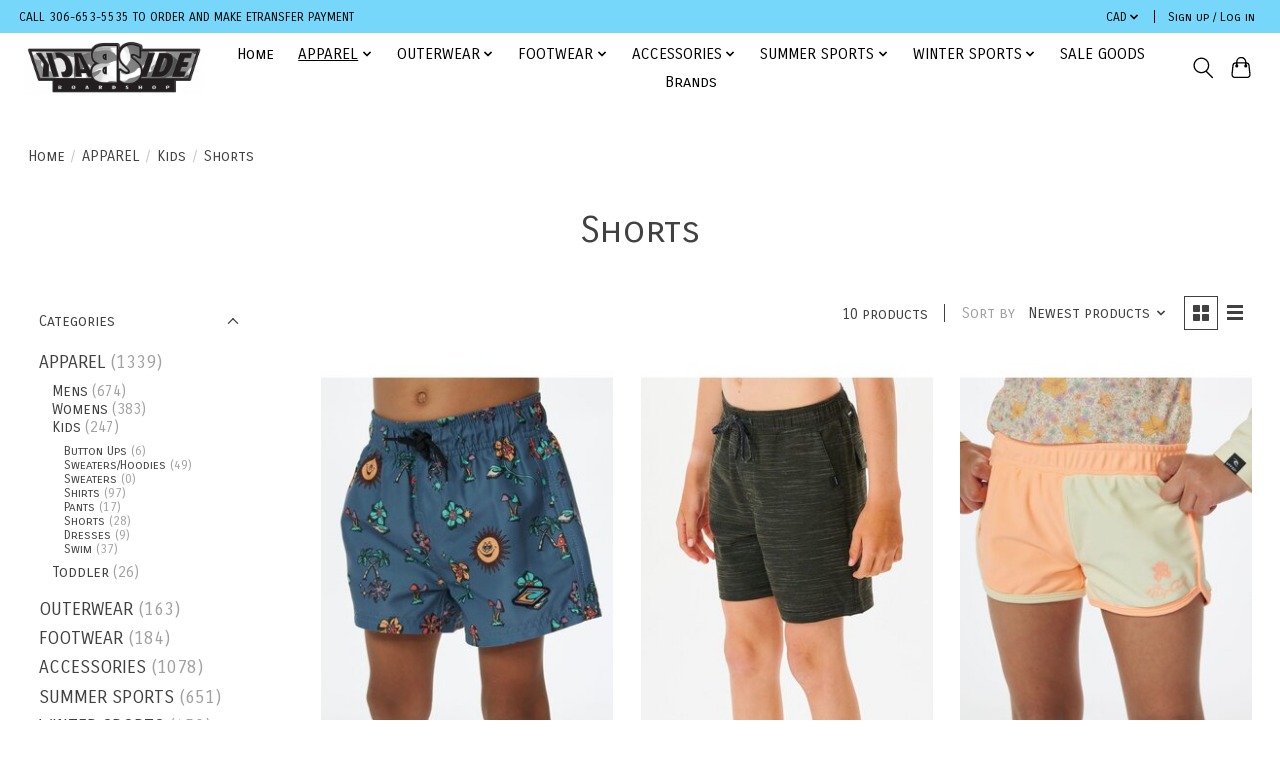

--- FILE ---
content_type: text/html;charset=utf-8
request_url: https://www.backsideboardshop.com/apparel/kids/shorts/
body_size: 13168
content:
<!DOCTYPE html>
<html lang="en">
  <head>
    <meta charset="utf-8"/>
<!-- [START] 'blocks/head.rain' -->
<!--

  (c) 2008-2026 Lightspeed Netherlands B.V.
  http://www.lightspeedhq.com
  Generated: 20-01-2026 @ 04:13:21

-->
<link rel="canonical" href="https://www.backsideboardshop.com/apparel/kids/shorts/"/>
<link rel="alternate" href="https://www.backsideboardshop.com/index.rss" type="application/rss+xml" title="New products"/>
<meta name="robots" content="noodp,noydir"/>
<meta property="og:url" content="https://www.backsideboardshop.com/apparel/kids/shorts/?source=facebook"/>
<meta property="og:site_name" content="Backside Boardshop"/>
<meta property="og:title" content="Shorts"/>
<!--[if lt IE 9]>
<script src="https://cdn.shoplightspeed.com/assets/html5shiv.js?2025-02-20"></script>
<![endif]-->
<!-- [END] 'blocks/head.rain' -->
    
    
    <title>Shorts - Backside Boardshop</title>
    <meta name="description" content="" />
    <meta name="keywords" content="Shorts" />
    <meta http-equiv="X-UA-Compatible" content="IE=edge">
    <meta name="viewport" content="width=device-width, initial-scale=1">
    <meta name="apple-mobile-web-app-capable" content="yes">
    <meta name="apple-mobile-web-app-status-bar-style" content="black">
    
    <script>document.getElementsByTagName("html")[0].className += " js";</script>

    <link rel="shortcut icon" href="https://cdn.shoplightspeed.com/shops/637764/themes/13296/v/240426/assets/favicon.png?20210517194357" type="image/x-icon" />
    <link href='//fonts.googleapis.com/css?family=Carrois%20Gothic%20SC:400,300,600&display=swap' rel='stylesheet' type='text/css'>
    <link href='//fonts.googleapis.com/css?family=Carrois%20Gothic%20SC:400,300,600&display=swap' rel='stylesheet' type='text/css'>
    <link rel="stylesheet" href="https://cdn.shoplightspeed.com/assets/gui-2-0.css?2025-02-20" />
    <link rel="stylesheet" href="https://cdn.shoplightspeed.com/assets/gui-responsive-2-0.css?2025-02-20" />
    <link id="lightspeedframe" rel="stylesheet" href="https://cdn.shoplightspeed.com/shops/637764/themes/13296/assets/style.css?2025110717255420210104183204" />
    <!-- browsers not supporting CSS variables -->
    <script>
      if(!('CSS' in window) || !CSS.supports('color', 'var(--color-var)')) {var cfStyle = document.getElementById('lightspeedframe');if(cfStyle) {var href = cfStyle.getAttribute('href');href = href.replace('style.css', 'style-fallback.css');cfStyle.setAttribute('href', href);}}
    </script>
    <link rel="stylesheet" href="https://cdn.shoplightspeed.com/shops/637764/themes/13296/assets/settings.css?2025110717255420210104183204" />
    <link rel="stylesheet" href="https://cdn.shoplightspeed.com/shops/637764/themes/13296/assets/custom.css?2025110717255420210104183204" />

    <script src="https://cdn.shoplightspeed.com/assets/jquery-3-7-1.js?2025-02-20"></script>
    <script src="https://cdn.shoplightspeed.com/assets/jquery-ui-1-14-1.js?2025-02-20"></script>

  </head>
  <body>
    
          <header class="main-header main-header--mobile js-main-header position-relative">
  <div class="main-header__top-section">
    <div class="main-header__nav-grid justify-between@md container max-width-lg text-xs padding-y-xxs">
      <div>CALL 306-653-5535 TO ORDER AND MAKE ETRANSFER PAYMENT</div>
      <ul class="main-header__list flex-grow flex-basis-0 justify-end@md display@md">        
                
                <li class="main-header__item">
          <a href="#0" class="main-header__link">
            <span class="text-uppercase">cad</span>
            <svg class="main-header__dropdown-icon icon" viewBox="0 0 16 16"><polygon fill="currentColor" points="8,11.4 2.6,6 4,4.6 8,8.6 12,4.6 13.4,6 "></polygon></svg>
          </a>
          <ul class="main-header__dropdown">
                        <li><a href="https://www.backsideboardshop.com/session/currency/usd/" class="main-header__dropdown-link" aria-label="Switch to usd currency" title="usd">USD</a></li>
                        <li><a href="https://www.backsideboardshop.com/session/currency/cad/" class="main-header__dropdown-link" aria-current="true" aria-label="Switch to cad currency" title="cad">CAD</a></li>
                      </ul>
        </li>
                        <li class="main-header__item separator"></li>
                <li class="main-header__item"><a href="https://www.backsideboardshop.com/account/" class="main-header__link" title="My account">Sign up / Log in</a></li>
      </ul>
    </div>
  </div>
  <div class="main-header__mobile-content container max-width-lg">
          <a href="https://www.backsideboardshop.com/" class="main-header__logo" title="Backside Boardshop">
        <img src="https://cdn.shoplightspeed.com/shops/637764/themes/13296/v/240426/assets/logo.png?20210517194357" alt="Backside Boardshop">
              </a>
        
    <div class="flex items-center">
            <button class="reset main-header__mobile-btn js-tab-focus" aria-controls="cartDrawer">
        <svg class="icon" viewBox="0 0 24 25" fill="none"><title>Toggle cart</title><path d="M2.90171 9.65153C3.0797 8.00106 4.47293 6.75 6.13297 6.75H17.867C19.527 6.75 20.9203 8.00105 21.0982 9.65153L22.1767 19.6515C22.3839 21.5732 20.8783 23.25 18.9454 23.25H5.05454C3.1217 23.25 1.61603 21.5732 1.82328 19.6515L2.90171 9.65153Z" stroke="currentColor" stroke-width="1.5" fill="none"/>
        <path d="M7.19995 9.6001V5.7001C7.19995 2.88345 9.4833 0.600098 12.3 0.600098C15.1166 0.600098 17.4 2.88345 17.4 5.7001V9.6001" stroke="currentColor" stroke-width="1.5" fill="none"/>
        <circle cx="7.19996" cy="10.2001" r="1.8" fill="currentColor"/>
        <ellipse cx="17.4" cy="10.2001" rx="1.8" ry="1.8" fill="currentColor"/></svg>
        <span class="sr-only">Cart</span>
              </button>

      <button class="reset anim-menu-btn js-anim-menu-btn main-header__nav-control js-tab-focus" aria-label="Toggle menu">
        <i class="anim-menu-btn__icon anim-menu-btn__icon--close" aria-hidden="true"></i>
      </button>
    </div>
  </div>

  <div class="main-header__nav" role="navigation">
    <div class="main-header__nav-grid justify-between@md container max-width-lg">
      <div class="main-header__nav-logo-wrapper flex-shrink-0">
        
                  <a href="https://www.backsideboardshop.com/" class="main-header__logo" title="Backside Boardshop">
            <img src="https://cdn.shoplightspeed.com/shops/637764/themes/13296/v/240426/assets/logo.png?20210517194357" alt="Backside Boardshop">
                      </a>
              </div>
      
      <form action="https://www.backsideboardshop.com/search/" method="get" role="search" class="padding-y-md hide@md">
        <label class="sr-only" for="searchInputMobile">Search</label>
        <input class="header-v3__nav-form-control form-control width-100%" value="" autocomplete="off" type="search" name="q" id="searchInputMobile" placeholder="Search...">
      </form>

      <ul class="main-header__list flex-grow flex-basis-0 flex-wrap justify-center@md">
        
                <li class="main-header__item">
          <a class="main-header__link" href="https://www.backsideboardshop.com/">Home</a>
        </li>
        
                <li class="main-header__item js-main-nav__item">
          <a class="main-header__link js-main-nav__control" href="https://www.backsideboardshop.com/apparel/" aria-current="page">
            <span>APPAREL</span>            <svg class="main-header__dropdown-icon icon" viewBox="0 0 16 16"><polygon fill="currentColor" points="8,11.4 2.6,6 4,4.6 8,8.6 12,4.6 13.4,6 "></polygon></svg>                        <i class="main-header__arrow-icon" aria-hidden="true">
              <svg class="icon" viewBox="0 0 16 16">
                <g class="icon__group" fill="none" stroke="currentColor" stroke-linecap="square" stroke-miterlimit="10" stroke-width="2">
                  <path d="M2 2l12 12" />
                  <path d="M14 2L2 14" />
                </g>
              </svg>
            </i>
                        
          </a>
                    <ul class="main-header__dropdown">
            <li class="main-header__dropdown-item"><a href="https://www.backsideboardshop.com/apparel/" class="main-header__dropdown-link hide@md" aria-current="page">All APPAREL</a></li>
                        <li class="main-header__dropdown-item js-main-nav__item position-relative">
              <a class="main-header__dropdown-link js-main-nav__control flex justify-between " href="https://www.backsideboardshop.com/apparel/mens/">
                Mens
                <svg class="dropdown__desktop-icon icon" aria-hidden="true" viewBox="0 0 12 12"><polyline stroke-width="1" stroke="currentColor" fill="none" stroke-linecap="round" stroke-linejoin="round" points="3.5 0.5 9.5 6 3.5 11.5"></polyline></svg>                                <i class="main-header__arrow-icon" aria-hidden="true">
                  <svg class="icon" viewBox="0 0 16 16">
                    <g class="icon__group" fill="none" stroke="currentColor" stroke-linecap="square" stroke-miterlimit="10" stroke-width="2">
                      <path d="M2 2l12 12" />
                      <path d="M14 2L2 14" />
                    </g>
                  </svg>
                </i>
                              </a>

                            <ul class="main-header__dropdown">
                <li><a href="https://www.backsideboardshop.com/apparel/mens/" class="main-header__dropdown-link hide@md">All Mens</a></li>
                                <li><a class="main-header__dropdown-link" href="https://www.backsideboardshop.com/apparel/mens/button-ups/">Button Ups</a></li>
                                <li><a class="main-header__dropdown-link" href="https://www.backsideboardshop.com/apparel/mens/flannel/">Flannel</a></li>
                                <li><a class="main-header__dropdown-link" href="https://www.backsideboardshop.com/apparel/mens/hoodies/">Hoodies</a></li>
                                <li><a class="main-header__dropdown-link" href="https://www.backsideboardshop.com/apparel/mens/sweaters/">Sweaters</a></li>
                                <li><a class="main-header__dropdown-link" href="https://www.backsideboardshop.com/apparel/mens/shirts/">Shirts</a></li>
                                <li><a class="main-header__dropdown-link" href="https://www.backsideboardshop.com/apparel/mens/tank-tops/">Tank Tops</a></li>
                                <li><a class="main-header__dropdown-link" href="https://www.backsideboardshop.com/apparel/mens/pants/">Pants</a></li>
                                <li><a class="main-header__dropdown-link" href="https://www.backsideboardshop.com/apparel/mens/shorts/">Shorts</a></li>
                                <li><a class="main-header__dropdown-link" href="https://www.backsideboardshop.com/apparel/mens/swim/">Swim</a></li>
                                <li><a class="main-header__dropdown-link" href="https://www.backsideboardshop.com/apparel/mens/underwear/">Underwear</a></li>
                              </ul>
                          </li>
                        <li class="main-header__dropdown-item js-main-nav__item position-relative">
              <a class="main-header__dropdown-link js-main-nav__control flex justify-between " href="https://www.backsideboardshop.com/apparel/womens/">
                Womens
                <svg class="dropdown__desktop-icon icon" aria-hidden="true" viewBox="0 0 12 12"><polyline stroke-width="1" stroke="currentColor" fill="none" stroke-linecap="round" stroke-linejoin="round" points="3.5 0.5 9.5 6 3.5 11.5"></polyline></svg>                                <i class="main-header__arrow-icon" aria-hidden="true">
                  <svg class="icon" viewBox="0 0 16 16">
                    <g class="icon__group" fill="none" stroke="currentColor" stroke-linecap="square" stroke-miterlimit="10" stroke-width="2">
                      <path d="M2 2l12 12" />
                      <path d="M14 2L2 14" />
                    </g>
                  </svg>
                </i>
                              </a>

                            <ul class="main-header__dropdown">
                <li><a href="https://www.backsideboardshop.com/apparel/womens/" class="main-header__dropdown-link hide@md">All Womens</a></li>
                                <li><a class="main-header__dropdown-link" href="https://www.backsideboardshop.com/apparel/womens/button-ups/">Button Ups</a></li>
                                <li><a class="main-header__dropdown-link" href="https://www.backsideboardshop.com/apparel/womens/cardigans/">Cardigans</a></li>
                                <li><a class="main-header__dropdown-link" href="https://www.backsideboardshop.com/apparel/womens/hoodies/">Hoodies</a></li>
                                <li><a class="main-header__dropdown-link" href="https://www.backsideboardshop.com/apparel/womens/sweaters/">Sweaters</a></li>
                                <li><a class="main-header__dropdown-link" href="https://www.backsideboardshop.com/apparel/womens/shirts/">Shirts</a></li>
                                <li><a class="main-header__dropdown-link" href="https://www.backsideboardshop.com/apparel/womens/tank-tops/">Tank Tops</a></li>
                                <li><a class="main-header__dropdown-link" href="https://www.backsideboardshop.com/apparel/womens/pants/">Pants</a></li>
                                <li><a class="main-header__dropdown-link" href="https://www.backsideboardshop.com/apparel/womens/shorts/">Shorts</a></li>
                                <li><a class="main-header__dropdown-link" href="https://www.backsideboardshop.com/apparel/womens/dresses-rompers-skirts/">Dresses/Rompers/Skirts</a></li>
                                <li><a class="main-header__dropdown-link" href="https://www.backsideboardshop.com/apparel/womens/swim/">Swim</a></li>
                                <li><a class="main-header__dropdown-link" href="https://www.backsideboardshop.com/apparel/womens/underwear/">Underwear</a></li>
                                <li><a class="main-header__dropdown-link" href="https://www.backsideboardshop.com/apparel/womens/cardigans-3728390/">Cardigans</a></li>
                              </ul>
                          </li>
                        <li class="main-header__dropdown-item js-main-nav__item position-relative">
              <a class="main-header__dropdown-link js-main-nav__control flex justify-between " href="https://www.backsideboardshop.com/apparel/kids/" aria-current="page">
                Kids
                <svg class="dropdown__desktop-icon icon" aria-hidden="true" viewBox="0 0 12 12"><polyline stroke-width="1" stroke="currentColor" fill="none" stroke-linecap="round" stroke-linejoin="round" points="3.5 0.5 9.5 6 3.5 11.5"></polyline></svg>                                <i class="main-header__arrow-icon" aria-hidden="true">
                  <svg class="icon" viewBox="0 0 16 16">
                    <g class="icon__group" fill="none" stroke="currentColor" stroke-linecap="square" stroke-miterlimit="10" stroke-width="2">
                      <path d="M2 2l12 12" />
                      <path d="M14 2L2 14" />
                    </g>
                  </svg>
                </i>
                              </a>

                            <ul class="main-header__dropdown">
                <li><a href="https://www.backsideboardshop.com/apparel/kids/" class="main-header__dropdown-link hide@md" aria-current="page">All Kids</a></li>
                                <li><a class="main-header__dropdown-link" href="https://www.backsideboardshop.com/apparel/kids/button-ups/">Button Ups</a></li>
                                <li><a class="main-header__dropdown-link" href="https://www.backsideboardshop.com/apparel/kids/sweaters-hoodies/">Sweaters/Hoodies</a></li>
                                <li><a class="main-header__dropdown-link" href="https://www.backsideboardshop.com/apparel/kids/sweaters/">Sweaters</a></li>
                                <li><a class="main-header__dropdown-link" href="https://www.backsideboardshop.com/apparel/kids/shirts/">Shirts</a></li>
                                <li><a class="main-header__dropdown-link" href="https://www.backsideboardshop.com/apparel/kids/pants/">Pants</a></li>
                                <li><a class="main-header__dropdown-link" href="https://www.backsideboardshop.com/apparel/kids/shorts/" aria-current="page">Shorts</a></li>
                                <li><a class="main-header__dropdown-link" href="https://www.backsideboardshop.com/apparel/kids/dresses/">Dresses</a></li>
                                <li><a class="main-header__dropdown-link" href="https://www.backsideboardshop.com/apparel/kids/swim/">Swim</a></li>
                              </ul>
                          </li>
                        <li class="main-header__dropdown-item js-main-nav__item position-relative">
              <a class="main-header__dropdown-link js-main-nav__control flex justify-between " href="https://www.backsideboardshop.com/apparel/toddler/">
                Toddler
                <svg class="dropdown__desktop-icon icon" aria-hidden="true" viewBox="0 0 12 12"><polyline stroke-width="1" stroke="currentColor" fill="none" stroke-linecap="round" stroke-linejoin="round" points="3.5 0.5 9.5 6 3.5 11.5"></polyline></svg>                                <i class="main-header__arrow-icon" aria-hidden="true">
                  <svg class="icon" viewBox="0 0 16 16">
                    <g class="icon__group" fill="none" stroke="currentColor" stroke-linecap="square" stroke-miterlimit="10" stroke-width="2">
                      <path d="M2 2l12 12" />
                      <path d="M14 2L2 14" />
                    </g>
                  </svg>
                </i>
                              </a>

                            <ul class="main-header__dropdown">
                <li><a href="https://www.backsideboardshop.com/apparel/toddler/" class="main-header__dropdown-link hide@md">All Toddler</a></li>
                                <li><a class="main-header__dropdown-link" href="https://www.backsideboardshop.com/apparel/toddler/sweaters-hoodies/">Sweaters/Hoodies</a></li>
                                <li><a class="main-header__dropdown-link" href="https://www.backsideboardshop.com/apparel/toddler/shirts/">Shirts</a></li>
                                <li><a class="main-header__dropdown-link" href="https://www.backsideboardshop.com/apparel/toddler/pants/">Pants</a></li>
                                <li><a class="main-header__dropdown-link" href="https://www.backsideboardshop.com/apparel/toddler/shorts/">Shorts</a></li>
                                <li><a class="main-header__dropdown-link" href="https://www.backsideboardshop.com/apparel/toddler/swim/">Swim</a></li>
                              </ul>
                          </li>
                      </ul>
                  </li>
                <li class="main-header__item js-main-nav__item">
          <a class="main-header__link js-main-nav__control" href="https://www.backsideboardshop.com/outerwear/">
            <span>OUTERWEAR</span>            <svg class="main-header__dropdown-icon icon" viewBox="0 0 16 16"><polygon fill="currentColor" points="8,11.4 2.6,6 4,4.6 8,8.6 12,4.6 13.4,6 "></polygon></svg>                        <i class="main-header__arrow-icon" aria-hidden="true">
              <svg class="icon" viewBox="0 0 16 16">
                <g class="icon__group" fill="none" stroke="currentColor" stroke-linecap="square" stroke-miterlimit="10" stroke-width="2">
                  <path d="M2 2l12 12" />
                  <path d="M14 2L2 14" />
                </g>
              </svg>
            </i>
                        
          </a>
                    <ul class="main-header__dropdown">
            <li class="main-header__dropdown-item"><a href="https://www.backsideboardshop.com/outerwear/" class="main-header__dropdown-link hide@md">All OUTERWEAR</a></li>
                        <li class="main-header__dropdown-item js-main-nav__item position-relative">
              <a class="main-header__dropdown-link js-main-nav__control flex justify-between " href="https://www.backsideboardshop.com/outerwear/mens/">
                Mens
                <svg class="dropdown__desktop-icon icon" aria-hidden="true" viewBox="0 0 12 12"><polyline stroke-width="1" stroke="currentColor" fill="none" stroke-linecap="round" stroke-linejoin="round" points="3.5 0.5 9.5 6 3.5 11.5"></polyline></svg>                                <i class="main-header__arrow-icon" aria-hidden="true">
                  <svg class="icon" viewBox="0 0 16 16">
                    <g class="icon__group" fill="none" stroke="currentColor" stroke-linecap="square" stroke-miterlimit="10" stroke-width="2">
                      <path d="M2 2l12 12" />
                      <path d="M14 2L2 14" />
                    </g>
                  </svg>
                </i>
                              </a>

                            <ul class="main-header__dropdown">
                <li><a href="https://www.backsideboardshop.com/outerwear/mens/" class="main-header__dropdown-link hide@md">All Mens</a></li>
                                <li><a class="main-header__dropdown-link" href="https://www.backsideboardshop.com/outerwear/mens/jackets/">Jackets</a></li>
                                <li><a class="main-header__dropdown-link" href="https://www.backsideboardshop.com/outerwear/mens/pants/">Pants</a></li>
                                <li><a class="main-header__dropdown-link" href="https://www.backsideboardshop.com/outerwear/mens/suits/">Suits</a></li>
                                <li><a class="main-header__dropdown-link" href="https://www.backsideboardshop.com/outerwear/mens/baselayers/">Baselayers</a></li>
                                <li><a class="main-header__dropdown-link" href="https://www.backsideboardshop.com/outerwear/mens/vests/">Vests</a></li>
                              </ul>
                          </li>
                        <li class="main-header__dropdown-item js-main-nav__item position-relative">
              <a class="main-header__dropdown-link js-main-nav__control flex justify-between " href="https://www.backsideboardshop.com/outerwear/womens/">
                Womens
                <svg class="dropdown__desktop-icon icon" aria-hidden="true" viewBox="0 0 12 12"><polyline stroke-width="1" stroke="currentColor" fill="none" stroke-linecap="round" stroke-linejoin="round" points="3.5 0.5 9.5 6 3.5 11.5"></polyline></svg>                                <i class="main-header__arrow-icon" aria-hidden="true">
                  <svg class="icon" viewBox="0 0 16 16">
                    <g class="icon__group" fill="none" stroke="currentColor" stroke-linecap="square" stroke-miterlimit="10" stroke-width="2">
                      <path d="M2 2l12 12" />
                      <path d="M14 2L2 14" />
                    </g>
                  </svg>
                </i>
                              </a>

                            <ul class="main-header__dropdown">
                <li><a href="https://www.backsideboardshop.com/outerwear/womens/" class="main-header__dropdown-link hide@md">All Womens</a></li>
                                <li><a class="main-header__dropdown-link" href="https://www.backsideboardshop.com/outerwear/womens/jackets/">Jackets</a></li>
                                <li><a class="main-header__dropdown-link" href="https://www.backsideboardshop.com/outerwear/womens/pants/">Pants</a></li>
                                <li><a class="main-header__dropdown-link" href="https://www.backsideboardshop.com/outerwear/womens/suits/">Suits</a></li>
                                <li><a class="main-header__dropdown-link" href="https://www.backsideboardshop.com/outerwear/womens/baselayers/">Baselayers</a></li>
                                <li><a class="main-header__dropdown-link" href="https://www.backsideboardshop.com/outerwear/womens/vests/">Vests</a></li>
                              </ul>
                          </li>
                        <li class="main-header__dropdown-item js-main-nav__item position-relative">
              <a class="main-header__dropdown-link js-main-nav__control flex justify-between " href="https://www.backsideboardshop.com/outerwear/kids/">
                Kids
                <svg class="dropdown__desktop-icon icon" aria-hidden="true" viewBox="0 0 12 12"><polyline stroke-width="1" stroke="currentColor" fill="none" stroke-linecap="round" stroke-linejoin="round" points="3.5 0.5 9.5 6 3.5 11.5"></polyline></svg>                                <i class="main-header__arrow-icon" aria-hidden="true">
                  <svg class="icon" viewBox="0 0 16 16">
                    <g class="icon__group" fill="none" stroke="currentColor" stroke-linecap="square" stroke-miterlimit="10" stroke-width="2">
                      <path d="M2 2l12 12" />
                      <path d="M14 2L2 14" />
                    </g>
                  </svg>
                </i>
                              </a>

                            <ul class="main-header__dropdown">
                <li><a href="https://www.backsideboardshop.com/outerwear/kids/" class="main-header__dropdown-link hide@md">All Kids</a></li>
                                <li><a class="main-header__dropdown-link" href="https://www.backsideboardshop.com/outerwear/kids/jackets/">Jackets</a></li>
                                <li><a class="main-header__dropdown-link" href="https://www.backsideboardshop.com/outerwear/kids/pants/">Pants</a></li>
                                <li><a class="main-header__dropdown-link" href="https://www.backsideboardshop.com/outerwear/kids/suits/">Suits</a></li>
                                <li><a class="main-header__dropdown-link" href="https://www.backsideboardshop.com/outerwear/kids/baselayers/">Baselayers</a></li>
                              </ul>
                          </li>
                      </ul>
                  </li>
                <li class="main-header__item js-main-nav__item">
          <a class="main-header__link js-main-nav__control" href="https://www.backsideboardshop.com/footwear/">
            <span>FOOTWEAR</span>            <svg class="main-header__dropdown-icon icon" viewBox="0 0 16 16"><polygon fill="currentColor" points="8,11.4 2.6,6 4,4.6 8,8.6 12,4.6 13.4,6 "></polygon></svg>                        <i class="main-header__arrow-icon" aria-hidden="true">
              <svg class="icon" viewBox="0 0 16 16">
                <g class="icon__group" fill="none" stroke="currentColor" stroke-linecap="square" stroke-miterlimit="10" stroke-width="2">
                  <path d="M2 2l12 12" />
                  <path d="M14 2L2 14" />
                </g>
              </svg>
            </i>
                        
          </a>
                    <ul class="main-header__dropdown">
            <li class="main-header__dropdown-item"><a href="https://www.backsideboardshop.com/footwear/" class="main-header__dropdown-link hide@md">All FOOTWEAR</a></li>
                        <li class="main-header__dropdown-item">
              <a class="main-header__dropdown-link" href="https://www.backsideboardshop.com/footwear/mens/">
                Mens
                                              </a>

                          </li>
                        <li class="main-header__dropdown-item">
              <a class="main-header__dropdown-link" href="https://www.backsideboardshop.com/footwear/womens/">
                Womens
                                              </a>

                          </li>
                        <li class="main-header__dropdown-item">
              <a class="main-header__dropdown-link" href="https://www.backsideboardshop.com/footwear/kids/">
                Kids
                                              </a>

                          </li>
                        <li class="main-header__dropdown-item js-main-nav__item position-relative">
              <a class="main-header__dropdown-link js-main-nav__control flex justify-between " href="https://www.backsideboardshop.com/footwear/sandals/">
                Sandals
                <svg class="dropdown__desktop-icon icon" aria-hidden="true" viewBox="0 0 12 12"><polyline stroke-width="1" stroke="currentColor" fill="none" stroke-linecap="round" stroke-linejoin="round" points="3.5 0.5 9.5 6 3.5 11.5"></polyline></svg>                                <i class="main-header__arrow-icon" aria-hidden="true">
                  <svg class="icon" viewBox="0 0 16 16">
                    <g class="icon__group" fill="none" stroke="currentColor" stroke-linecap="square" stroke-miterlimit="10" stroke-width="2">
                      <path d="M2 2l12 12" />
                      <path d="M14 2L2 14" />
                    </g>
                  </svg>
                </i>
                              </a>

                            <ul class="main-header__dropdown">
                <li><a href="https://www.backsideboardshop.com/footwear/sandals/" class="main-header__dropdown-link hide@md">All Sandals</a></li>
                                <li><a class="main-header__dropdown-link" href="https://www.backsideboardshop.com/footwear/sandals/mens-sandals/">Mens Sandals</a></li>
                                <li><a class="main-header__dropdown-link" href="https://www.backsideboardshop.com/footwear/sandals/womens-sandals/">Womens Sandals</a></li>
                                <li><a class="main-header__dropdown-link" href="https://www.backsideboardshop.com/footwear/sandals/kids-sandals/">Kids Sandals</a></li>
                              </ul>
                          </li>
                      </ul>
                  </li>
                <li class="main-header__item js-main-nav__item">
          <a class="main-header__link js-main-nav__control" href="https://www.backsideboardshop.com/accessories/">
            <span>ACCESSORIES</span>            <svg class="main-header__dropdown-icon icon" viewBox="0 0 16 16"><polygon fill="currentColor" points="8,11.4 2.6,6 4,4.6 8,8.6 12,4.6 13.4,6 "></polygon></svg>                        <i class="main-header__arrow-icon" aria-hidden="true">
              <svg class="icon" viewBox="0 0 16 16">
                <g class="icon__group" fill="none" stroke="currentColor" stroke-linecap="square" stroke-miterlimit="10" stroke-width="2">
                  <path d="M2 2l12 12" />
                  <path d="M14 2L2 14" />
                </g>
              </svg>
            </i>
                        
          </a>
                    <ul class="main-header__dropdown">
            <li class="main-header__dropdown-item"><a href="https://www.backsideboardshop.com/accessories/" class="main-header__dropdown-link hide@md">All ACCESSORIES</a></li>
                        <li class="main-header__dropdown-item js-main-nav__item position-relative">
              <a class="main-header__dropdown-link js-main-nav__control flex justify-between " href="https://www.backsideboardshop.com/accessories/bags/">
                Bags
                <svg class="dropdown__desktop-icon icon" aria-hidden="true" viewBox="0 0 12 12"><polyline stroke-width="1" stroke="currentColor" fill="none" stroke-linecap="round" stroke-linejoin="round" points="3.5 0.5 9.5 6 3.5 11.5"></polyline></svg>                                <i class="main-header__arrow-icon" aria-hidden="true">
                  <svg class="icon" viewBox="0 0 16 16">
                    <g class="icon__group" fill="none" stroke="currentColor" stroke-linecap="square" stroke-miterlimit="10" stroke-width="2">
                      <path d="M2 2l12 12" />
                      <path d="M14 2L2 14" />
                    </g>
                  </svg>
                </i>
                              </a>

                            <ul class="main-header__dropdown">
                <li><a href="https://www.backsideboardshop.com/accessories/bags/" class="main-header__dropdown-link hide@md">All Bags</a></li>
                                <li><a class="main-header__dropdown-link" href="https://www.backsideboardshop.com/accessories/bags/backpacks/">Backpacks</a></li>
                                <li><a class="main-header__dropdown-link" href="https://www.backsideboardshop.com/accessories/bags/duffle/">Duffle</a></li>
                                <li><a class="main-header__dropdown-link" href="https://www.backsideboardshop.com/accessories/bags/fanny/">Fanny</a></li>
                                <li><a class="main-header__dropdown-link" href="https://www.backsideboardshop.com/accessories/bags/luggage/">Luggage</a></li>
                                <li><a class="main-header__dropdown-link" href="https://www.backsideboardshop.com/accessories/bags/ski/">Ski</a></li>
                                <li><a class="main-header__dropdown-link" href="https://www.backsideboardshop.com/accessories/bags/snowboard/">Snowboard</a></li>
                                <li><a class="main-header__dropdown-link" href="https://www.backsideboardshop.com/accessories/bags/surf/">Surf</a></li>
                              </ul>
                          </li>
                        <li class="main-header__dropdown-item">
              <a class="main-header__dropdown-link" href="https://www.backsideboardshop.com/accessories/beach-beauty/">
                Beach &amp; Beauty
                                              </a>

                          </li>
                        <li class="main-header__dropdown-item">
              <a class="main-header__dropdown-link" href="https://www.backsideboardshop.com/accessories/beanies/">
                Beanies
                                              </a>

                          </li>
                        <li class="main-header__dropdown-item">
              <a class="main-header__dropdown-link" href="https://www.backsideboardshop.com/accessories/belts/">
                Belts
                                              </a>

                          </li>
                        <li class="main-header__dropdown-item">
              <a class="main-header__dropdown-link" href="https://www.backsideboardshop.com/accessories/hats/">
                Hats
                                              </a>

                          </li>
                        <li class="main-header__dropdown-item">
              <a class="main-header__dropdown-link" href="https://www.backsideboardshop.com/accessories/socks/">
                Socks
                                              </a>

                          </li>
                        <li class="main-header__dropdown-item">
              <a class="main-header__dropdown-link" href="https://www.backsideboardshop.com/accessories/sunglasses/">
                Sunglasses
                                              </a>

                          </li>
                        <li class="main-header__dropdown-item">
              <a class="main-header__dropdown-link" href="https://www.backsideboardshop.com/accessories/towels/">
                Towels
                                              </a>

                          </li>
                        <li class="main-header__dropdown-item">
              <a class="main-header__dropdown-link" href="https://www.backsideboardshop.com/accessories/wallet/">
                Wallet
                                              </a>

                          </li>
                        <li class="main-header__dropdown-item">
              <a class="main-header__dropdown-link" href="https://www.backsideboardshop.com/accessories/miscellaneous/">
                Miscellaneous 
                                              </a>

                          </li>
                        <li class="main-header__dropdown-item">
              <a class="main-header__dropdown-link" href="https://www.backsideboardshop.com/accessories/sunscreen/">
                Sunscreen
                                              </a>

                          </li>
                      </ul>
                  </li>
                <li class="main-header__item js-main-nav__item">
          <a class="main-header__link js-main-nav__control" href="https://www.backsideboardshop.com/summer-sports/">
            <span>SUMMER SPORTS</span>            <svg class="main-header__dropdown-icon icon" viewBox="0 0 16 16"><polygon fill="currentColor" points="8,11.4 2.6,6 4,4.6 8,8.6 12,4.6 13.4,6 "></polygon></svg>                        <i class="main-header__arrow-icon" aria-hidden="true">
              <svg class="icon" viewBox="0 0 16 16">
                <g class="icon__group" fill="none" stroke="currentColor" stroke-linecap="square" stroke-miterlimit="10" stroke-width="2">
                  <path d="M2 2l12 12" />
                  <path d="M14 2L2 14" />
                </g>
              </svg>
            </i>
                        
          </a>
                    <ul class="main-header__dropdown">
            <li class="main-header__dropdown-item"><a href="https://www.backsideboardshop.com/summer-sports/" class="main-header__dropdown-link hide@md">All SUMMER SPORTS</a></li>
                        <li class="main-header__dropdown-item js-main-nav__item position-relative">
              <a class="main-header__dropdown-link js-main-nav__control flex justify-between " href="https://www.backsideboardshop.com/summer-sports/accessories/">
                Accessories
                <svg class="dropdown__desktop-icon icon" aria-hidden="true" viewBox="0 0 12 12"><polyline stroke-width="1" stroke="currentColor" fill="none" stroke-linecap="round" stroke-linejoin="round" points="3.5 0.5 9.5 6 3.5 11.5"></polyline></svg>                                <i class="main-header__arrow-icon" aria-hidden="true">
                  <svg class="icon" viewBox="0 0 16 16">
                    <g class="icon__group" fill="none" stroke="currentColor" stroke-linecap="square" stroke-miterlimit="10" stroke-width="2">
                      <path d="M2 2l12 12" />
                      <path d="M14 2L2 14" />
                    </g>
                  </svg>
                </i>
                              </a>

                            <ul class="main-header__dropdown">
                <li><a href="https://www.backsideboardshop.com/summer-sports/accessories/" class="main-header__dropdown-link hide@md">All Accessories</a></li>
                                <li><a class="main-header__dropdown-link" href="https://www.backsideboardshop.com/summer-sports/accessories/bags/">Bags</a></li>
                                <li><a class="main-header__dropdown-link" href="https://www.backsideboardshop.com/summer-sports/accessories/ballast-bags/">Ballast Bags</a></li>
                                <li><a class="main-header__dropdown-link" href="https://www.backsideboardshop.com/summer-sports/accessories/fins/">Fins</a></li>
                                <li><a class="main-header__dropdown-link" href="https://www.backsideboardshop.com/summer-sports/accessories/floats/">Floats</a></li>
                                <li><a class="main-header__dropdown-link" href="https://www.backsideboardshop.com/summer-sports/accessories/gloves/">Gloves</a></li>
                                <li><a class="main-header__dropdown-link" href="https://www.backsideboardshop.com/summer-sports/accessories/impact-vests/">Impact Vests</a></li>
                                <li><a class="main-header__dropdown-link" href="https://www.backsideboardshop.com/summer-sports/accessories/life-jackets/">Life Jackets</a></li>
                                <li><a class="main-header__dropdown-link" href="https://www.backsideboardshop.com/summer-sports/accessories/rash-guards-uv-shirts/">Rash Guards &amp; UV Shirts</a></li>
                                <li><a class="main-header__dropdown-link" href="https://www.backsideboardshop.com/summer-sports/accessories/ropes-handles/">Ropes &amp; Handles</a></li>
                                <li><a class="main-header__dropdown-link" href="https://www.backsideboardshop.com/summer-sports/accessories/wake-tower/">Wake Tower</a></li>
                                <li><a class="main-header__dropdown-link" href="https://www.backsideboardshop.com/summer-sports/accessories/wetsuits/">Wetsuits</a></li>
                                <li><a class="main-header__dropdown-link" href="https://www.backsideboardshop.com/summer-sports/accessories/miscellaneous/">Miscellaneous</a></li>
                              </ul>
                          </li>
                        <li class="main-header__dropdown-item">
              <a class="main-header__dropdown-link" href="https://www.backsideboardshop.com/summer-sports/bikes/">
                Bikes
                                              </a>

                          </li>
                        <li class="main-header__dropdown-item">
              <a class="main-header__dropdown-link" href="https://www.backsideboardshop.com/summer-sports/foils/">
                Foils
                                              </a>

                          </li>
                        <li class="main-header__dropdown-item">
              <a class="main-header__dropdown-link" href="https://www.backsideboardshop.com/summer-sports/kneeboards/">
                Kneeboards
                                              </a>

                          </li>
                        <li class="main-header__dropdown-item">
              <a class="main-header__dropdown-link" href="https://www.backsideboardshop.com/summer-sports/paddle-boards/">
                Paddle Boards
                                              </a>

                          </li>
                        <li class="main-header__dropdown-item js-main-nav__item position-relative">
              <a class="main-header__dropdown-link js-main-nav__control flex justify-between " href="https://www.backsideboardshop.com/summer-sports/skate/">
                Skate
                <svg class="dropdown__desktop-icon icon" aria-hidden="true" viewBox="0 0 12 12"><polyline stroke-width="1" stroke="currentColor" fill="none" stroke-linecap="round" stroke-linejoin="round" points="3.5 0.5 9.5 6 3.5 11.5"></polyline></svg>                                <i class="main-header__arrow-icon" aria-hidden="true">
                  <svg class="icon" viewBox="0 0 16 16">
                    <g class="icon__group" fill="none" stroke="currentColor" stroke-linecap="square" stroke-miterlimit="10" stroke-width="2">
                      <path d="M2 2l12 12" />
                      <path d="M14 2L2 14" />
                    </g>
                  </svg>
                </i>
                              </a>

                            <ul class="main-header__dropdown">
                <li><a href="https://www.backsideboardshop.com/summer-sports/skate/" class="main-header__dropdown-link hide@md">All Skate</a></li>
                                <li><a class="main-header__dropdown-link" href="https://www.backsideboardshop.com/summer-sports/skate/complete-longboards/">Complete Longboards</a></li>
                                <li><a class="main-header__dropdown-link" href="https://www.backsideboardshop.com/summer-sports/skate/complete-skateboards/">Complete Skateboards</a></li>
                              </ul>
                          </li>
                        <li class="main-header__dropdown-item js-main-nav__item position-relative">
              <a class="main-header__dropdown-link js-main-nav__control flex justify-between " href="https://www.backsideboardshop.com/summer-sports/ski/">
                Ski
                <svg class="dropdown__desktop-icon icon" aria-hidden="true" viewBox="0 0 12 12"><polyline stroke-width="1" stroke="currentColor" fill="none" stroke-linecap="round" stroke-linejoin="round" points="3.5 0.5 9.5 6 3.5 11.5"></polyline></svg>                                <i class="main-header__arrow-icon" aria-hidden="true">
                  <svg class="icon" viewBox="0 0 16 16">
                    <g class="icon__group" fill="none" stroke="currentColor" stroke-linecap="square" stroke-miterlimit="10" stroke-width="2">
                      <path d="M2 2l12 12" />
                      <path d="M14 2L2 14" />
                    </g>
                  </svg>
                </i>
                              </a>

                            <ul class="main-header__dropdown">
                <li><a href="https://www.backsideboardshop.com/summer-sports/ski/" class="main-header__dropdown-link hide@md">All Ski</a></li>
                                <li><a class="main-header__dropdown-link" href="https://www.backsideboardshop.com/summer-sports/ski/slalom/">Slalom</a></li>
                                <li><a class="main-header__dropdown-link" href="https://www.backsideboardshop.com/summer-sports/ski/combo/">Combo</a></li>
                                <li><a class="main-header__dropdown-link" href="https://www.backsideboardshop.com/summer-sports/ski/boots/">Boots</a></li>
                              </ul>
                          </li>
                        <li class="main-header__dropdown-item js-main-nav__item position-relative">
              <a class="main-header__dropdown-link js-main-nav__control flex justify-between " href="https://www.backsideboardshop.com/summer-sports/surf/">
                Surf
                <svg class="dropdown__desktop-icon icon" aria-hidden="true" viewBox="0 0 12 12"><polyline stroke-width="1" stroke="currentColor" fill="none" stroke-linecap="round" stroke-linejoin="round" points="3.5 0.5 9.5 6 3.5 11.5"></polyline></svg>                                <i class="main-header__arrow-icon" aria-hidden="true">
                  <svg class="icon" viewBox="0 0 16 16">
                    <g class="icon__group" fill="none" stroke="currentColor" stroke-linecap="square" stroke-miterlimit="10" stroke-width="2">
                      <path d="M2 2l12 12" />
                      <path d="M14 2L2 14" />
                    </g>
                  </svg>
                </i>
                              </a>

                            <ul class="main-header__dropdown">
                <li><a href="https://www.backsideboardshop.com/summer-sports/surf/" class="main-header__dropdown-link hide@md">All Surf</a></li>
                                <li><a class="main-header__dropdown-link" href="https://www.backsideboardshop.com/summer-sports/surf/boards/">Boards</a></li>
                                <li><a class="main-header__dropdown-link" href="https://www.backsideboardshop.com/summer-sports/surf/wake-skates/">Wake Skates</a></li>
                              </ul>
                          </li>
                        <li class="main-header__dropdown-item">
              <a class="main-header__dropdown-link" href="https://www.backsideboardshop.com/summer-sports/tubes/">
                Tubes
                                              </a>

                          </li>
                        <li class="main-header__dropdown-item js-main-nav__item position-relative">
              <a class="main-header__dropdown-link js-main-nav__control flex justify-between " href="https://www.backsideboardshop.com/summer-sports/wake/">
                Wake
                <svg class="dropdown__desktop-icon icon" aria-hidden="true" viewBox="0 0 12 12"><polyline stroke-width="1" stroke="currentColor" fill="none" stroke-linecap="round" stroke-linejoin="round" points="3.5 0.5 9.5 6 3.5 11.5"></polyline></svg>                                <i class="main-header__arrow-icon" aria-hidden="true">
                  <svg class="icon" viewBox="0 0 16 16">
                    <g class="icon__group" fill="none" stroke="currentColor" stroke-linecap="square" stroke-miterlimit="10" stroke-width="2">
                      <path d="M2 2l12 12" />
                      <path d="M14 2L2 14" />
                    </g>
                  </svg>
                </i>
                              </a>

                            <ul class="main-header__dropdown">
                <li><a href="https://www.backsideboardshop.com/summer-sports/wake/" class="main-header__dropdown-link hide@md">All Wake</a></li>
                                <li><a class="main-header__dropdown-link" href="https://www.backsideboardshop.com/summer-sports/wake/boards/">Boards</a></li>
                                <li><a class="main-header__dropdown-link" href="https://www.backsideboardshop.com/summer-sports/wake/boots/">Boots</a></li>
                              </ul>
                          </li>
                      </ul>
                  </li>
                <li class="main-header__item js-main-nav__item">
          <a class="main-header__link js-main-nav__control" href="https://www.backsideboardshop.com/winter-sports/">
            <span>WINTER SPORTS</span>            <svg class="main-header__dropdown-icon icon" viewBox="0 0 16 16"><polygon fill="currentColor" points="8,11.4 2.6,6 4,4.6 8,8.6 12,4.6 13.4,6 "></polygon></svg>                        <i class="main-header__arrow-icon" aria-hidden="true">
              <svg class="icon" viewBox="0 0 16 16">
                <g class="icon__group" fill="none" stroke="currentColor" stroke-linecap="square" stroke-miterlimit="10" stroke-width="2">
                  <path d="M2 2l12 12" />
                  <path d="M14 2L2 14" />
                </g>
              </svg>
            </i>
                        
          </a>
                    <ul class="main-header__dropdown">
            <li class="main-header__dropdown-item"><a href="https://www.backsideboardshop.com/winter-sports/" class="main-header__dropdown-link hide@md">All WINTER SPORTS</a></li>
                        <li class="main-header__dropdown-item js-main-nav__item position-relative">
              <a class="main-header__dropdown-link js-main-nav__control flex justify-between " href="https://www.backsideboardshop.com/winter-sports/accessories/">
                Accessories 
                <svg class="dropdown__desktop-icon icon" aria-hidden="true" viewBox="0 0 12 12"><polyline stroke-width="1" stroke="currentColor" fill="none" stroke-linecap="round" stroke-linejoin="round" points="3.5 0.5 9.5 6 3.5 11.5"></polyline></svg>                                <i class="main-header__arrow-icon" aria-hidden="true">
                  <svg class="icon" viewBox="0 0 16 16">
                    <g class="icon__group" fill="none" stroke="currentColor" stroke-linecap="square" stroke-miterlimit="10" stroke-width="2">
                      <path d="M2 2l12 12" />
                      <path d="M14 2L2 14" />
                    </g>
                  </svg>
                </i>
                              </a>

                            <ul class="main-header__dropdown">
                <li><a href="https://www.backsideboardshop.com/winter-sports/accessories/" class="main-header__dropdown-link hide@md">All Accessories </a></li>
                                <li><a class="main-header__dropdown-link" href="https://www.backsideboardshop.com/winter-sports/accessories/helmets/">Helmets</a></li>
                                <li><a class="main-header__dropdown-link" href="https://www.backsideboardshop.com/winter-sports/accessories/facemasks/">Facemasks</a></li>
                                <li><a class="main-header__dropdown-link" href="https://www.backsideboardshop.com/winter-sports/accessories/goggles/">Goggles</a></li>
                                <li><a class="main-header__dropdown-link" href="https://www.backsideboardshop.com/winter-sports/accessories/gloves-mitts/">Gloves &amp; Mitts</a></li>
                                <li><a class="main-header__dropdown-link" href="https://www.backsideboardshop.com/winter-sports/accessories/snowboard-accessories/">Snowboard Accessories </a></li>
                                <li><a class="main-header__dropdown-link" href="https://www.backsideboardshop.com/winter-sports/accessories/touring-equipment/">Touring Equipment</a></li>
                                <li><a class="main-header__dropdown-link" href="https://www.backsideboardshop.com/winter-sports/accessories/wax/">Wax</a></li>
                              </ul>
                          </li>
                        <li class="main-header__dropdown-item">
              <a class="main-header__dropdown-link" href="https://www.backsideboardshop.com/winter-sports/snowskates/">
                Snowskates
                                              </a>

                          </li>
                        <li class="main-header__dropdown-item js-main-nav__item position-relative">
              <a class="main-header__dropdown-link js-main-nav__control flex justify-between " href="https://www.backsideboardshop.com/winter-sports/womens/">
                Womens
                <svg class="dropdown__desktop-icon icon" aria-hidden="true" viewBox="0 0 12 12"><polyline stroke-width="1" stroke="currentColor" fill="none" stroke-linecap="round" stroke-linejoin="round" points="3.5 0.5 9.5 6 3.5 11.5"></polyline></svg>                                <i class="main-header__arrow-icon" aria-hidden="true">
                  <svg class="icon" viewBox="0 0 16 16">
                    <g class="icon__group" fill="none" stroke="currentColor" stroke-linecap="square" stroke-miterlimit="10" stroke-width="2">
                      <path d="M2 2l12 12" />
                      <path d="M14 2L2 14" />
                    </g>
                  </svg>
                </i>
                              </a>

                            <ul class="main-header__dropdown">
                <li><a href="https://www.backsideboardshop.com/winter-sports/womens/" class="main-header__dropdown-link hide@md">All Womens</a></li>
                                <li><a class="main-header__dropdown-link" href="https://www.backsideboardshop.com/winter-sports/womens/womens-boards/">Womens Boards</a></li>
                                <li><a class="main-header__dropdown-link" href="https://www.backsideboardshop.com/winter-sports/womens/womens-boots/">Womens Boots</a></li>
                                <li><a class="main-header__dropdown-link" href="https://www.backsideboardshop.com/winter-sports/womens/womens-bindings/">Womens Bindings</a></li>
                              </ul>
                          </li>
                        <li class="main-header__dropdown-item js-main-nav__item position-relative">
              <a class="main-header__dropdown-link js-main-nav__control flex justify-between " href="https://www.backsideboardshop.com/winter-sports/kids/">
                Kids
                <svg class="dropdown__desktop-icon icon" aria-hidden="true" viewBox="0 0 12 12"><polyline stroke-width="1" stroke="currentColor" fill="none" stroke-linecap="round" stroke-linejoin="round" points="3.5 0.5 9.5 6 3.5 11.5"></polyline></svg>                                <i class="main-header__arrow-icon" aria-hidden="true">
                  <svg class="icon" viewBox="0 0 16 16">
                    <g class="icon__group" fill="none" stroke="currentColor" stroke-linecap="square" stroke-miterlimit="10" stroke-width="2">
                      <path d="M2 2l12 12" />
                      <path d="M14 2L2 14" />
                    </g>
                  </svg>
                </i>
                              </a>

                            <ul class="main-header__dropdown">
                <li><a href="https://www.backsideboardshop.com/winter-sports/kids/" class="main-header__dropdown-link hide@md">All Kids</a></li>
                                <li><a class="main-header__dropdown-link" href="https://www.backsideboardshop.com/winter-sports/kids/kids-boards/">Kids Boards</a></li>
                                <li><a class="main-header__dropdown-link" href="https://www.backsideboardshop.com/winter-sports/kids/kids-boots/">Kids Boots</a></li>
                                <li><a class="main-header__dropdown-link" href="https://www.backsideboardshop.com/winter-sports/kids/kids-bindings/">Kids Bindings</a></li>
                              </ul>
                          </li>
                        <li class="main-header__dropdown-item js-main-nav__item position-relative">
              <a class="main-header__dropdown-link js-main-nav__control flex justify-between " href="https://www.backsideboardshop.com/winter-sports/mens/">
                Mens
                <svg class="dropdown__desktop-icon icon" aria-hidden="true" viewBox="0 0 12 12"><polyline stroke-width="1" stroke="currentColor" fill="none" stroke-linecap="round" stroke-linejoin="round" points="3.5 0.5 9.5 6 3.5 11.5"></polyline></svg>                                <i class="main-header__arrow-icon" aria-hidden="true">
                  <svg class="icon" viewBox="0 0 16 16">
                    <g class="icon__group" fill="none" stroke="currentColor" stroke-linecap="square" stroke-miterlimit="10" stroke-width="2">
                      <path d="M2 2l12 12" />
                      <path d="M14 2L2 14" />
                    </g>
                  </svg>
                </i>
                              </a>

                            <ul class="main-header__dropdown">
                <li><a href="https://www.backsideboardshop.com/winter-sports/mens/" class="main-header__dropdown-link hide@md">All Mens</a></li>
                                <li><a class="main-header__dropdown-link" href="https://www.backsideboardshop.com/winter-sports/mens/mens-boards/">Mens Boards</a></li>
                                <li><a class="main-header__dropdown-link" href="https://www.backsideboardshop.com/winter-sports/mens/mens-boots/">Mens Boots </a></li>
                                <li><a class="main-header__dropdown-link" href="https://www.backsideboardshop.com/winter-sports/mens/mens-bindings/">Mens Bindings</a></li>
                              </ul>
                          </li>
                      </ul>
                  </li>
                <li class="main-header__item">
          <a class="main-header__link" href="https://www.backsideboardshop.com/sale-goods/">
            SALE GOODS                                    
          </a>
                  </li>
        
        
        
                              <li class="main-header__item">
              <a class="main-header__link" href="https://www.backsideboardshop.com/brands/">Brands</a>
            </li>
                  
                
        <li class="main-header__item hide@md">
          <ul class="main-header__list main-header__list--mobile-items">        
            
                        <li class="main-header__item js-main-nav__item">
              <a href="#0" class="main-header__link js-main-nav__control">
                <span class="text-uppercase">cad</span>
                <i class="main-header__arrow-icon" aria-hidden="true">
                  <svg class="icon" viewBox="0 0 16 16">
                    <g class="icon__group" fill="none" stroke="currentColor" stroke-linecap="square" stroke-miterlimit="10" stroke-width="2">
                      <path d="M2 2l12 12" />
                      <path d="M14 2L2 14" />
                    </g>
                  </svg>
                </i>
              </a>
              <ul class="main-header__dropdown">
                                <li><a href="https://www.backsideboardshop.com/session/currency/usd/" class="main-header__dropdown-link" aria-label="Switch to usd currency" title="usd">USD</a></li>
                                <li><a href="https://www.backsideboardshop.com/session/currency/cad/" class="main-header__dropdown-link" aria-current="true" aria-label="Switch to cad currency" title="cad">CAD</a></li>
                              </ul>
            </li>
                                                <li class="main-header__item"><a href="https://www.backsideboardshop.com/account/" class="main-header__link" title="My account">Sign up / Log in</a></li>
          </ul>
        </li>
        
      </ul>

      <ul class="main-header__list flex-shrink-0 justify-end@md display@md">
        <li class="main-header__item">
          
          <button class="reset switch-icon main-header__link main-header__link--icon js-toggle-search js-switch-icon js-tab-focus" aria-label="Toggle icon">
            <svg class="icon switch-icon__icon--a" viewBox="0 0 24 25"><title>Toggle search</title><path fill-rule="evenodd" clip-rule="evenodd" d="M17.6032 9.55171C17.6032 13.6671 14.267 17.0033 10.1516 17.0033C6.03621 17.0033 2.70001 13.6671 2.70001 9.55171C2.70001 5.4363 6.03621 2.1001 10.1516 2.1001C14.267 2.1001 17.6032 5.4363 17.6032 9.55171ZM15.2499 16.9106C13.8031 17.9148 12.0461 18.5033 10.1516 18.5033C5.20779 18.5033 1.20001 14.4955 1.20001 9.55171C1.20001 4.60787 5.20779 0.600098 10.1516 0.600098C15.0955 0.600098 19.1032 4.60787 19.1032 9.55171C19.1032 12.0591 18.0724 14.3257 16.4113 15.9507L23.2916 22.8311C23.5845 23.1239 23.5845 23.5988 23.2916 23.8917C22.9987 24.1846 22.5239 24.1846 22.231 23.8917L15.2499 16.9106Z" fill="currentColor"/></svg>

            <svg class="icon switch-icon__icon--b" viewBox="0 0 32 32"><title>Toggle search</title><g fill="none" stroke="currentColor" stroke-miterlimit="10" stroke-linecap="round" stroke-linejoin="round" stroke-width="2"><line x1="27" y1="5" x2="5" y2="27"></line><line x1="27" y1="27" x2="5" y2="5"></line></g></svg>
          </button>

        </li>
                <li class="main-header__item">
          <a href="#0" class="main-header__link main-header__link--icon" aria-controls="cartDrawer">
            <svg class="icon" viewBox="0 0 24 25" fill="none"><title>Toggle cart</title><path d="M2.90171 9.65153C3.0797 8.00106 4.47293 6.75 6.13297 6.75H17.867C19.527 6.75 20.9203 8.00105 21.0982 9.65153L22.1767 19.6515C22.3839 21.5732 20.8783 23.25 18.9454 23.25H5.05454C3.1217 23.25 1.61603 21.5732 1.82328 19.6515L2.90171 9.65153Z" stroke="currentColor" stroke-width="1.5" fill="none"/>
            <path d="M7.19995 9.6001V5.7001C7.19995 2.88345 9.4833 0.600098 12.3 0.600098C15.1166 0.600098 17.4 2.88345 17.4 5.7001V9.6001" stroke="currentColor" stroke-width="1.5" fill="none"/>
            <circle cx="7.19996" cy="10.2001" r="1.8" fill="currentColor"/>
            <ellipse cx="17.4" cy="10.2001" rx="1.8" ry="1.8" fill="currentColor"/></svg>
            <span class="sr-only">Cart</span>
                      </a>
        </li>
      </ul>
      
    	<div class="main-header__search-form bg">
        <form action="https://www.backsideboardshop.com/search/" method="get" role="search" class="container max-width-lg">
          <label class="sr-only" for="searchInput">Search</label>
          <input class="header-v3__nav-form-control form-control width-100%" value="" autocomplete="off" type="search" name="q" id="searchInput" placeholder="Search...">
        </form>
      </div>
      
    </div>
  </div>
</header>

<div class="drawer dr-cart js-drawer" id="cartDrawer">
  <div class="drawer__content bg shadow-md flex flex-column" role="alertdialog" aria-labelledby="drawer-cart-title">
    <header class="flex items-center justify-between flex-shrink-0 padding-x-md padding-y-md">
      <h1 id="drawer-cart-title" class="text-base text-truncate">Shopping cart</h1>

      <button class="reset drawer__close-btn js-drawer__close js-tab-focus">
        <svg class="icon icon--xs" viewBox="0 0 16 16"><title>Close cart panel</title><g stroke-width="2" stroke="currentColor" fill="none" stroke-linecap="round" stroke-linejoin="round" stroke-miterlimit="10"><line x1="13.5" y1="2.5" x2="2.5" y2="13.5"></line><line x1="2.5" y1="2.5" x2="13.5" y2="13.5"></line></g></svg>
      </button>
    </header>

    <div class="drawer__body padding-x-md padding-bottom-sm js-drawer__body">
            <p class="margin-y-xxxl color-contrast-medium text-sm text-center">Your cart is currently empty</p>
          </div>

    <footer class="padding-x-md padding-y-md flex-shrink-0">
      <p class="text-sm text-center color-contrast-medium margin-bottom-sm">Safely pay with:</p>
      <p class="text-sm flex flex-wrap gap-xs text-xs@md justify-center">
                  <a href="https://www.backsideboardshop.com/service/payment-methods/" title="Cash">
            <img src="https://cdn.shoplightspeed.com/assets/icon-payment-cash.png?2025-02-20" alt="Cash" height="16" />
          </a>
                  <a href="https://www.backsideboardshop.com/service/payment-methods/" title="Giftcard">
            <img src="https://cdn.shoplightspeed.com/assets/icon-payment-giftcard.png?2025-02-20" alt="Giftcard" height="16" />
          </a>
                  <a href="https://www.backsideboardshop.com/service/payment-methods/" title="MasterCard">
            <img src="https://cdn.shoplightspeed.com/assets/icon-payment-mastercard.png?2025-02-20" alt="MasterCard" height="16" />
          </a>
                  <a href="https://www.backsideboardshop.com/service/payment-methods/" title="Visa">
            <img src="https://cdn.shoplightspeed.com/assets/icon-payment-visa.png?2025-02-20" alt="Visa" height="16" />
          </a>
                  <a href="https://www.backsideboardshop.com/service/payment-methods/" title="American Express">
            <img src="https://cdn.shoplightspeed.com/assets/icon-payment-americanexpress.png?2025-02-20" alt="American Express" height="16" />
          </a>
                  <a href="https://www.backsideboardshop.com/service/payment-methods/" title="Credit Card">
            <img src="https://cdn.shoplightspeed.com/assets/icon-payment-creditcard.png?2025-02-20" alt="Credit Card" height="16" />
          </a>
              </p>
    </footer>
  </div>
</div>            <section class="collection-page__intro container max-width-lg">
  <div class="padding-y-lg">
    <nav class="breadcrumbs text-sm" aria-label="Breadcrumbs">
  <ol class="flex flex-wrap gap-xxs">
    <li class="breadcrumbs__item">
    	<a href="https://www.backsideboardshop.com/" class="color-inherit text-underline-hover">Home</a>
      <span class="color-contrast-low margin-left-xxs" aria-hidden="true">/</span>
    </li>
        <li class="breadcrumbs__item">
            <a href="https://www.backsideboardshop.com/apparel/" class="color-inherit text-underline-hover">APPAREL</a>
      <span class="color-contrast-low margin-left-xxs" aria-hidden="true">/</span>
          </li>
        <li class="breadcrumbs__item">
            <a href="https://www.backsideboardshop.com/apparel/kids/" class="color-inherit text-underline-hover">Kids</a>
      <span class="color-contrast-low margin-left-xxs" aria-hidden="true">/</span>
          </li>
        <li class="breadcrumbs__item" aria-current="page">
            Shorts
          </li>
      </ol>
</nav>  </div>
  
  <h1 class="text-center">Shorts</h1>

  </section>

<section class="collection-page__content padding-y-lg">
  <div class="container max-width-lg">
    <div class="margin-bottom-md hide@md no-js:is-hidden">
      <button class="btn btn--subtle width-100%" aria-controls="filter-panel">Show filters</button>
    </div>
  
    <div class="flex@md">
      <aside class="sidebar sidebar--collection-filters sidebar--colection-filters sidebar--static@md js-sidebar" data-static-class="sidebar--sticky-on-desktop" id="filter-panel" aria-labelledby="filter-panel-title">
        <div class="sidebar__panel">
          <header class="sidebar__header z-index-2">
            <h1 class="text-md text-truncate" id="filter-panel-title">Filters</h1>
      
            <button class="reset sidebar__close-btn js-sidebar__close-btn js-tab-focus">
              <svg class="icon" viewBox="0 0 16 16"><title>Close panel</title><g stroke-width="1" stroke="currentColor" fill="none" stroke-linecap="round" stroke-linejoin="round" stroke-miterlimit="10"><line x1="13.5" y1="2.5" x2="2.5" y2="13.5"></line><line x1="2.5" y1="2.5" x2="13.5" y2="13.5"></line></g></svg>
            </button>
          </header>
      		
          <form action="https://www.backsideboardshop.com/apparel/kids/shorts/" method="get" class="position-relative z-index-1">
            <input type="hidden" name="mode" value="grid" id="filter_form_mode" />
            <input type="hidden" name="limit" value="12" id="filter_form_limit" />
            <input type="hidden" name="sort" value="newest" id="filter_form_sort" />

            <ul class="accordion js-accordion">
                            <li class="accordion__item accordion__item--is-open js-accordion__item">
                <button class="reset accordion__header padding-y-sm padding-x-md padding-x-xs@md js-tab-focus" type="button">
                  <div>
                    <div class="text-sm@md">Categories</div>
                  </div>

                  <svg class="icon accordion__icon-arrow no-js:is-hidden" viewBox="0 0 16 16" aria-hidden="true">
                    <g class="icon__group" fill="none" stroke="currentColor" stroke-linecap="square" stroke-miterlimit="10">
                      <path d="M2 2l12 12" />
                      <path d="M14 2L2 14" />
                    </g>
                  </svg>
                </button>
            
                <div class="accordion__panel js-accordion__panel">
                  <div class="padding-top-xxxs padding-x-md padding-bottom-md padding-x-xs@md">
                    <ul class="filter__categories flex flex-column gap-xxs">
                                            <li class="filter-categories__item">
                        <a href="https://www.backsideboardshop.com/apparel/" class="color-inherit text-underline-hover" aria-current="page">APPAREL</a>
                                                <span class="filter-categories__count color-contrast-medium" aria-label="Contains  products">(1339)</span>
                        
                                                  <ul class="filter-categories__subcat text-sm padding-top-xs padding-bottom-xs padding-left-sm">
                                                          <li class="filter-categories__item">
                                <a href="https://www.backsideboardshop.com/apparel/mens/" class="color-inherit text-underline-hover">Mens</a>
                                                                <span class="filter-categories__count color-contrast-medium" aria-label="Contains  products">(674)</span>
                                
                                                              </li>
                                                          <li class="filter-categories__item">
                                <a href="https://www.backsideboardshop.com/apparel/womens/" class="color-inherit text-underline-hover">Womens</a>
                                                                <span class="filter-categories__count color-contrast-medium" aria-label="Contains  products">(383)</span>
                                
                                                              </li>
                                                          <li class="filter-categories__item">
                                <a href="https://www.backsideboardshop.com/apparel/kids/" class="color-inherit text-underline-hover" aria-current="page">Kids</a>
                                                                <span class="filter-categories__count color-contrast-medium" aria-label="Contains  products">(247)</span>
                                
                                                                  <ul class="filter-categories__subcat text-sm padding-top-xs padding-bottom-xs padding-left-sm">
                                                                          <li class="filter-categories__item">
                                        <a href="https://www.backsideboardshop.com/apparel/kids/button-ups/" class="color-inherit text-underline-hover">Button Ups</a>
                                                                                <span class="filter-categories__count color-contrast-medium" aria-label="Contains  products">(6)</span>
                                                                              </li>
                                                                          <li class="filter-categories__item">
                                        <a href="https://www.backsideboardshop.com/apparel/kids/sweaters-hoodies/" class="color-inherit text-underline-hover">Sweaters/Hoodies</a>
                                                                                <span class="filter-categories__count color-contrast-medium" aria-label="Contains  products">(49)</span>
                                                                              </li>
                                                                          <li class="filter-categories__item">
                                        <a href="https://www.backsideboardshop.com/apparel/kids/sweaters/" class="color-inherit text-underline-hover">Sweaters</a>
                                                                                <span class="filter-categories__count color-contrast-medium" aria-label="Contains  products">(0)</span>
                                                                              </li>
                                                                          <li class="filter-categories__item">
                                        <a href="https://www.backsideboardshop.com/apparel/kids/shirts/" class="color-inherit text-underline-hover">Shirts</a>
                                                                                <span class="filter-categories__count color-contrast-medium" aria-label="Contains  products">(97)</span>
                                                                              </li>
                                                                          <li class="filter-categories__item">
                                        <a href="https://www.backsideboardshop.com/apparel/kids/pants/" class="color-inherit text-underline-hover">Pants</a>
                                                                                <span class="filter-categories__count color-contrast-medium" aria-label="Contains  products">(17)</span>
                                                                              </li>
                                                                          <li class="filter-categories__item">
                                        <a href="https://www.backsideboardshop.com/apparel/kids/shorts/" class="color-inherit text-underline-hover" aria-current="page">Shorts</a>
                                                                                <span class="filter-categories__count color-contrast-medium" aria-label="Contains  products">(28)</span>
                                                                              </li>
                                                                          <li class="filter-categories__item">
                                        <a href="https://www.backsideboardshop.com/apparel/kids/dresses/" class="color-inherit text-underline-hover">Dresses</a>
                                                                                <span class="filter-categories__count color-contrast-medium" aria-label="Contains  products">(9)</span>
                                                                              </li>
                                                                          <li class="filter-categories__item">
                                        <a href="https://www.backsideboardshop.com/apparel/kids/swim/" class="color-inherit text-underline-hover">Swim</a>
                                                                                <span class="filter-categories__count color-contrast-medium" aria-label="Contains  products">(37)</span>
                                                                              </li>
                                                                      </ul>
                                                              </li>
                                                          <li class="filter-categories__item">
                                <a href="https://www.backsideboardshop.com/apparel/toddler/" class="color-inherit text-underline-hover">Toddler</a>
                                                                <span class="filter-categories__count color-contrast-medium" aria-label="Contains  products">(26)</span>
                                
                                                              </li>
                                                      </ul>
                                              </li>
                                            <li class="filter-categories__item">
                        <a href="https://www.backsideboardshop.com/outerwear/" class="color-inherit text-underline-hover">OUTERWEAR</a>
                                                <span class="filter-categories__count color-contrast-medium" aria-label="Contains  products">(163)</span>
                        
                                              </li>
                                            <li class="filter-categories__item">
                        <a href="https://www.backsideboardshop.com/footwear/" class="color-inherit text-underline-hover">FOOTWEAR</a>
                                                <span class="filter-categories__count color-contrast-medium" aria-label="Contains  products">(184)</span>
                        
                                              </li>
                                            <li class="filter-categories__item">
                        <a href="https://www.backsideboardshop.com/accessories/" class="color-inherit text-underline-hover">ACCESSORIES</a>
                                                <span class="filter-categories__count color-contrast-medium" aria-label="Contains  products">(1078)</span>
                        
                                              </li>
                                            <li class="filter-categories__item">
                        <a href="https://www.backsideboardshop.com/summer-sports/" class="color-inherit text-underline-hover">SUMMER SPORTS</a>
                                                <span class="filter-categories__count color-contrast-medium" aria-label="Contains  products">(651)</span>
                        
                                              </li>
                                            <li class="filter-categories__item">
                        <a href="https://www.backsideboardshop.com/winter-sports/" class="color-inherit text-underline-hover">WINTER SPORTS</a>
                                                <span class="filter-categories__count color-contrast-medium" aria-label="Contains  products">(450)</span>
                        
                                              </li>
                                            <li class="filter-categories__item">
                        <a href="https://www.backsideboardshop.com/sale-goods/" class="color-inherit text-underline-hover">SALE GOODS</a>
                                                <span class="filter-categories__count color-contrast-medium" aria-label="Contains  products">(42)</span>
                        
                                              </li>
                                          </ul>
                  </div>
                </div>
              </li>
                            
                            
                            <li class="accordion__item accordion__item--is-open js-accordion__item">
                <button class="reset accordion__header padding-y-sm padding-x-md padding-x-xs@md js-tab-focus" type="button">
                  <div>
                    <div class="text-sm@md">Brands</div>
                  </div>

                  <svg class="icon accordion__icon-arrow no-js:is-hidden" viewBox="0 0 16 16" aria-hidden="true">
                    <g class="icon__group" fill="none" stroke="currentColor" stroke-linecap="square" stroke-miterlimit="10">
                      <path d="M2 2l12 12" />
                      <path d="M14 2L2 14" />
                    </g>
                  </svg>
                </button>
            
                <div class="accordion__panel js-accordion__panel">
                  <div class="padding-top-xxxs padding-x-md padding-bottom-md padding-x-xs@md">
                    <ul class="filter__radio-list flex flex-column gap-xxxs">
                                            <li>
                        <input class="radio" type="radio" name="brand" id="brand-0" value="0" checked onchange="this.form.submit()">
                        <label for="brand-0">All brands</label>
                      </li>
                                            <li>
                        <input class="radio" type="radio" name="brand" id="brand-1916746" value="1916746" onchange="this.form.submit()">
                        <label for="brand-1916746">RVCA</label>
                      </li>
                                            <li>
                        <input class="radio" type="radio" name="brand" id="brand-1928710" value="1928710" onchange="this.form.submit()">
                        <label for="brand-1928710">Rip Curl</label>
                      </li>
                                            <li>
                        <input class="radio" type="radio" name="brand" id="brand-1928721" value="1928721" onchange="this.form.submit()">
                        <label for="brand-1928721">Volcom</label>
                      </li>
                                          </ul>
                  </div>
                </div>
              </li>
                          
              <li class="accordion__item accordion__item--is-open accordion__item--is-open js-accordion__item">
                <button class="reset accordion__header padding-y-sm padding-x-md padding-x-xs@md js-tab-focus" type="button">
                  <div>
                    <div class="text-sm@md">Price</div>
                  </div>

                  <svg class="icon accordion__icon-arrow no-js:is-hidden" viewBox="0 0 16 16" aria-hidden="true">
                    <g class="icon__group" fill="none" stroke="currentColor" stroke-linecap="square" stroke-miterlimit="10">
                      <path d="M2 2l12 12" />
                      <path d="M14 2L2 14" />
                    </g>
                  </svg>
                </button>
            
                <div class="accordion__panel js-accordion__panel">
                  <div class="padding-top-xxxs padding-x-md padding-bottom-md padding-x-xs@md flex justify-center">
                    <div class="slider slider--multi-value js-slider">
                      <div class="slider__range">
                        <label class="sr-only" for="slider-min-value">Price minimum value</label>
                        <input class="slider__input" type="range" id="slider-min-value" name="min" min="0" max="65" step="1" value="0" onchange="this.form.submit()">
                      </div>
                  
                      <div class="slider__range">
                        <label class="sr-only" for="slider-max-value"> Price maximum value</label>
                        <input class="slider__input" type="range" id="slider-max-value" name="max" min="0" max="65" step="1" value="65" onchange="this.form.submit()">
                      </div>
                  
                      <div class="margin-top-xs text-center text-sm" aria-hidden="true">
                        <span class="slider__value">C$<span class="js-slider__value">0</span> - C$<span class="js-slider__value">65</span></span>
                      </div>
                    </div>
                  </div>
                </div>
              </li>
          
            </ul>
          </form>
        </div>
      </aside>
      
      <main class="flex-grow padding-left-xl@md">
        <form action="https://www.backsideboardshop.com/apparel/kids/shorts/" method="get" class="flex gap-sm items-center justify-end margin-bottom-sm">
          <input type="hidden" name="min" value="0" id="filter_form_min" />
          <input type="hidden" name="max" value="65" id="filter_form_max" />
          <input type="hidden" name="brand" value="0" id="filter_form_brand" />
          <input type="hidden" name="limit" value="12" id="filter_form_limit" />
                    
          <p class="text-sm">10 products</p>

          <div class="separator"></div>

          <div class="flex items-baseline">
            <label class="text-sm color-contrast-medium margin-right-sm" for="select-sorting">Sort by</label>

            <div class="select inline-block js-select" data-trigger-class="reset text-sm text-underline-hover inline-flex items-center cursor-pointer js-tab-focus">
              <select name="sort" id="select-sorting" onchange="this.form.submit()">
                                  <option value="default">Default</option>
                                  <option value="popular">Popularity</option>
                                  <option value="newest" selected="selected">Newest products</option>
                                  <option value="lowest">Lowest price</option>
                                  <option value="highest">Highest price</option>
                                  <option value="asc">Name ascending</option>
                                  <option value="desc">Name descending</option>
                              </select>

              <svg class="icon icon--xxs margin-left-xxxs" aria-hidden="true" viewBox="0 0 16 16"><polygon fill="currentColor" points="8,11.4 2.6,6 4,4.6 8,8.6 12,4.6 13.4,6 "></polygon></svg>
            </div>
          </div>

          <div class="btns btns--radio btns--grid-layout js-grid-switch__controller">
            <div>
              <input type="radio" name="mode" id="radio-grid" value="grid" checked onchange="this.form.submit()">
              <label class="btns__btn btns__btn--icon" for="radio-grid">
                <svg class="icon icon--xs" viewBox="0 0 16 16">
                  <title>Grid view</title>
                  <g>
                    <path d="M6,0H1C0.4,0,0,0.4,0,1v5c0,0.6,0.4,1,1,1h5c0.6,0,1-0.4,1-1V1C7,0.4,6.6,0,6,0z"></path>
                    <path d="M15,0h-5C9.4,0,9,0.4,9,1v5c0,0.6,0.4,1,1,1h5c0.6,0,1-0.4,1-1V1C16,0.4,15.6,0,15,0z"></path>
                    <path d="M6,9H1c-0.6,0-1,0.4-1,1v5c0,0.6,0.4,1,1,1h5c0.6,0,1-0.4,1-1v-5C7,9.4,6.6,9,6,9z"></path>
                    <path d="M15,9h-5c-0.6,0-1,0.4-1,1v5c0,0.6,0.4,1,1,1h5c0.6,0,1-0.4,1-1v-5C16,9.4,15.6,9,15,9z"></path>
                  </g>
                </svg>
              </label>
            </div>

            <div>
              <input type="radio" name="mode" id="radio-list" value="list" onchange="this.form.submit()">
              <label class="btns__btn btns__btn--icon" for="radio-list">
                <svg class="icon icon--xs" viewBox="0 0 16 16">
                  <title>List view</title>
                  <g>
                    <rect width="16" height="3"></rect>
                    <rect y="6" width="16" height="3"></rect>
                    <rect y="12" width="16" height="3"></rect>
                  </g>
                </svg>
              </label>
            </div>
          </div>
        </form>

        <div>
                    <ul class="grid gap-md">
                    <li class="col-6 col-4@md">
                  
  

<div class="prod-card">

  
  <div class="prod-card__img-wrapper">
    <a href="https://www.backsideboardshop.com/mystic-waves-sun-volley-short-boys-sm24.html" class="prod-card__img-link" aria-label="Rip Curl MYSTIC WAVES SUN VOLLEY SHORT BOYS SM24">
      <figure class="media-wrapper media-wrapper--3:4 bg-contrast-lower">
                <img src="https://cdn.shoplightspeed.com/shops/637764/files/62892852/150x200x2/rip-curl-mystic-waves-sun-volley-short-boys-sm24.jpg" 
             sizes="(min-width: 400px) 300px, 150px"
             srcset="https://cdn.shoplightspeed.com/shops/637764/files/62892852/150x200x2/rip-curl-mystic-waves-sun-volley-short-boys-sm24.jpg 150w,
                     https://cdn.shoplightspeed.com/shops/637764/files/62892852/300x400x2/rip-curl-mystic-waves-sun-volley-short-boys-sm24.jpg 300w,
                     https://cdn.shoplightspeed.com/shops/637764/files/62892852/600x800x2/rip-curl-mystic-waves-sun-volley-short-boys-sm24.jpg 600w" 
             alt="Rip Curl MYSTIC WAVES SUN VOLLEY SHORT BOYS SM24" 
             title="Rip Curl MYSTIC WAVES SUN VOLLEY SHORT BOYS SM24" />
              </figure>
    </a>
                <a href="https://www.backsideboardshop.com/mystic-waves-sun-volley-short-boys-sm24.html" class="btn prod-card__action-button">More options</a>
              
      </div>

  <div class="padding-sm text-center">
    <h1 class="text-base margin-bottom-xs">
      <a href="https://www.backsideboardshop.com/mystic-waves-sun-volley-short-boys-sm24.html" class="product-card__title">
                Rip Curl MYSTIC WAVES SUN VOLLEY SHORT BOYS SM24
              </a>
    </h1>

    <div class="margin-bottom-xs">          
      <ins class="prod-card__price">C$54.99</ins>
    	      
                </div>
  </div>
</div>

        	</li>
                    <li class="col-6 col-4@md">
                  
  

<div class="prod-card">

  
  <div class="prod-card__img-wrapper">
    <a href="https://www.backsideboardshop.com/boardwalk-jackson-volley-boys-sm24.html" class="prod-card__img-link" aria-label="Rip Curl BOARDWALK JACKSON VOLLEY BOYS SM24">
      <figure class="media-wrapper media-wrapper--3:4 bg-contrast-lower">
                <img src="https://cdn.shoplightspeed.com/shops/637764/files/62878935/150x200x2/rip-curl-boardwalk-jackson-volley-boys-sm24.jpg" 
             sizes="(min-width: 400px) 300px, 150px"
             srcset="https://cdn.shoplightspeed.com/shops/637764/files/62878935/150x200x2/rip-curl-boardwalk-jackson-volley-boys-sm24.jpg 150w,
                     https://cdn.shoplightspeed.com/shops/637764/files/62878935/300x400x2/rip-curl-boardwalk-jackson-volley-boys-sm24.jpg 300w,
                     https://cdn.shoplightspeed.com/shops/637764/files/62878935/600x800x2/rip-curl-boardwalk-jackson-volley-boys-sm24.jpg 600w" 
             alt="Rip Curl BOARDWALK JACKSON VOLLEY BOYS SM24" 
             title="Rip Curl BOARDWALK JACKSON VOLLEY BOYS SM24" />
              </figure>
    </a>
                <a href="https://www.backsideboardshop.com/boardwalk-jackson-volley-boys-sm24.html" class="btn prod-card__action-button">More options</a>
              
      </div>

  <div class="padding-sm text-center">
    <h1 class="text-base margin-bottom-xs">
      <a href="https://www.backsideboardshop.com/boardwalk-jackson-volley-boys-sm24.html" class="product-card__title">
                Rip Curl BOARDWALK JACKSON VOLLEY BOYS SM24
              </a>
    </h1>

    <div class="margin-bottom-xs">          
      <ins class="prod-card__price">C$59.99</ins>
    	      
                </div>
  </div>
</div>

        	</li>
                    <li class="col-6 col-4@md">
                  
  

<div class="prod-card">

  
  <div class="prod-card__img-wrapper">
    <a href="https://www.backsideboardshop.com/crystal-boardshort-girls-sm24.html" class="prod-card__img-link" aria-label="Rip Curl CRYSTAL BOARDSHORT GIRLS SM24">
      <figure class="media-wrapper media-wrapper--3:4 bg-contrast-lower">
                <img src="https://cdn.shoplightspeed.com/shops/637764/files/62945163/150x200x2/rip-curl-crystal-boardshort-girls-sm24.jpg" 
             sizes="(min-width: 400px) 300px, 150px"
             srcset="https://cdn.shoplightspeed.com/shops/637764/files/62945163/150x200x2/rip-curl-crystal-boardshort-girls-sm24.jpg 150w,
                     https://cdn.shoplightspeed.com/shops/637764/files/62945163/300x400x2/rip-curl-crystal-boardshort-girls-sm24.jpg 300w,
                     https://cdn.shoplightspeed.com/shops/637764/files/62945163/600x800x2/rip-curl-crystal-boardshort-girls-sm24.jpg 600w" 
             alt="Rip Curl CRYSTAL BOARDSHORT GIRLS SM24" 
             title="Rip Curl CRYSTAL BOARDSHORT GIRLS SM24" />
              </figure>
    </a>
                <a href="https://www.backsideboardshop.com/crystal-boardshort-girls-sm24.html" class="btn prod-card__action-button">More options</a>
              
      </div>

  <div class="padding-sm text-center">
    <h1 class="text-base margin-bottom-xs">
      <a href="https://www.backsideboardshop.com/crystal-boardshort-girls-sm24.html" class="product-card__title">
                Rip Curl CRYSTAL BOARDSHORT GIRLS SM24
              </a>
    </h1>

    <div class="margin-bottom-xs">          
      <ins class="prod-card__price">C$37.99</ins>
    	      
                </div>
  </div>
</div>

        	</li>
                    <li class="col-6 col-4@md">
                  
  

<div class="prod-card">

  
  <div class="prod-card__img-wrapper">
    <a href="https://www.backsideboardshop.com/mystic-waves-volley-short-boys-sm24.html" class="prod-card__img-link" aria-label="Rip Curl MYSTIC WAVES VOLLEY SHORT BOYS SM24">
      <figure class="media-wrapper media-wrapper--3:4 bg-contrast-lower">
                <img src="https://cdn.shoplightspeed.com/shops/637764/files/62956164/150x200x2/rip-curl-mystic-waves-volley-short-boys-sm24.jpg" 
             sizes="(min-width: 400px) 300px, 150px"
             srcset="https://cdn.shoplightspeed.com/shops/637764/files/62956164/150x200x2/rip-curl-mystic-waves-volley-short-boys-sm24.jpg 150w,
                     https://cdn.shoplightspeed.com/shops/637764/files/62956164/300x400x2/rip-curl-mystic-waves-volley-short-boys-sm24.jpg 300w,
                     https://cdn.shoplightspeed.com/shops/637764/files/62956164/600x800x2/rip-curl-mystic-waves-volley-short-boys-sm24.jpg 600w" 
             alt="Rip Curl MYSTIC WAVES VOLLEY SHORT BOYS SM24" 
             title="Rip Curl MYSTIC WAVES VOLLEY SHORT BOYS SM24" />
              </figure>
    </a>
                <a href="https://www.backsideboardshop.com/mystic-waves-volley-short-boys-sm24.html" class="btn prod-card__action-button">More options</a>
              
      </div>

  <div class="padding-sm text-center">
    <h1 class="text-base margin-bottom-xs">
      <a href="https://www.backsideboardshop.com/mystic-waves-volley-short-boys-sm24.html" class="product-card__title">
                Rip Curl MYSTIC WAVES VOLLEY SHORT BOYS SM24
              </a>
    </h1>

    <div class="margin-bottom-xs">          
      <ins class="prod-card__price">C$54.99</ins>
    	      
                </div>
  </div>
</div>

        	</li>
                    <li class="col-6 col-4@md">
                  
  

<div class="prod-card">

  
  <div class="prod-card__img-wrapper">
    <a href="https://www.backsideboardshop.com/frickin-cross-shred-static-boys-sm24.html" class="prod-card__img-link" aria-label="Volcom FRICKIN CROSS SHRED STATIC BOYS SM24">
      <figure class="media-wrapper media-wrapper--3:4 bg-contrast-lower">
                <img src="https://cdn.shoplightspeed.com/shops/637764/files/63260118/150x200x2/volcom-frickin-cross-shred-static-boys-sm24.jpg" 
             sizes="(min-width: 400px) 300px, 150px"
             srcset="https://cdn.shoplightspeed.com/shops/637764/files/63260118/150x200x2/volcom-frickin-cross-shred-static-boys-sm24.jpg 150w,
                     https://cdn.shoplightspeed.com/shops/637764/files/63260118/300x400x2/volcom-frickin-cross-shred-static-boys-sm24.jpg 300w,
                     https://cdn.shoplightspeed.com/shops/637764/files/63260118/600x800x2/volcom-frickin-cross-shred-static-boys-sm24.jpg 600w" 
             alt="Volcom FRICKIN CROSS SHRED STATIC BOYS SM24" 
             title="Volcom FRICKIN CROSS SHRED STATIC BOYS SM24" />
              </figure>
    </a>
                <a href="https://www.backsideboardshop.com/frickin-cross-shred-static-boys-sm24.html" class="btn prod-card__action-button">More options</a>
              
      </div>

  <div class="padding-sm text-center">
    <h1 class="text-base margin-bottom-xs">
      <a href="https://www.backsideboardshop.com/frickin-cross-shred-static-boys-sm24.html" class="product-card__title">
                Volcom FRICKIN CROSS SHRED STATIC BOYS SM24
              </a>
    </h1>

    <div class="margin-bottom-xs">          
      <ins class="prod-card__price">C$54.99</ins>
    	      
                </div>
  </div>
</div>

        	</li>
                    <li class="col-6 col-4@md">
                  
  

<div class="prod-card">

  
  <div class="prod-card__img-wrapper">
    <a href="https://www.backsideboardshop.com/leaf-it-mod-boys-short-sm24.html" class="prod-card__img-link" aria-label="Volcom LEAF IT MOD BOYS SHORT SM24">
      <figure class="media-wrapper media-wrapper--3:4 bg-contrast-lower">
                <img src="https://cdn.shoplightspeed.com/shops/637764/files/63260039/150x200x2/volcom-leaf-it-mod-boys-short-sm24.jpg" 
             sizes="(min-width: 400px) 300px, 150px"
             srcset="https://cdn.shoplightspeed.com/shops/637764/files/63260039/150x200x2/volcom-leaf-it-mod-boys-short-sm24.jpg 150w,
                     https://cdn.shoplightspeed.com/shops/637764/files/63260039/300x400x2/volcom-leaf-it-mod-boys-short-sm24.jpg 300w,
                     https://cdn.shoplightspeed.com/shops/637764/files/63260039/600x800x2/volcom-leaf-it-mod-boys-short-sm24.jpg 600w" 
             alt="Volcom LEAF IT MOD BOYS SHORT SM24" 
             title="Volcom LEAF IT MOD BOYS SHORT SM24" />
              </figure>
    </a>
                <a href="https://www.backsideboardshop.com/leaf-it-mod-boys-short-sm24.html" class="btn prod-card__action-button">More options</a>
              
      </div>

  <div class="padding-sm text-center">
    <h1 class="text-base margin-bottom-xs">
      <a href="https://www.backsideboardshop.com/leaf-it-mod-boys-short-sm24.html" class="product-card__title">
                Volcom LEAF IT MOD BOYS SHORT SM24
              </a>
    </h1>

    <div class="margin-bottom-xs">          
      <ins class="prod-card__price">C$57.99</ins>
    	      
                </div>
  </div>
</div>

        	</li>
                    <li class="col-6 col-4@md">
                  
  

<div class="prod-card">

  
  <div class="prod-card__img-wrapper">
    <a href="https://www.backsideboardshop.com/yogger-stretch-boys-short-sm24.html" class="prod-card__img-link" aria-label="RVCA YOGGER STRETCH BOYS SHORT SM24">
      <figure class="media-wrapper media-wrapper--3:4 bg-contrast-lower">
                <img src="https://cdn.shoplightspeed.com/shops/637764/files/63203789/150x200x2/rvca-yogger-stretch-boys-short-sm24.jpg" 
             sizes="(min-width: 400px) 300px, 150px"
             srcset="https://cdn.shoplightspeed.com/shops/637764/files/63203789/150x200x2/rvca-yogger-stretch-boys-short-sm24.jpg 150w,
                     https://cdn.shoplightspeed.com/shops/637764/files/63203789/300x400x2/rvca-yogger-stretch-boys-short-sm24.jpg 300w,
                     https://cdn.shoplightspeed.com/shops/637764/files/63203789/600x800x2/rvca-yogger-stretch-boys-short-sm24.jpg 600w" 
             alt="RVCA YOGGER STRETCH BOYS SHORT SM24" 
             title="RVCA YOGGER STRETCH BOYS SHORT SM24" />
              </figure>
    </a>
                <a href="https://www.backsideboardshop.com/yogger-stretch-boys-short-sm24.html" class="btn prod-card__action-button">More options</a>
              
      </div>

  <div class="padding-sm text-center">
    <h1 class="text-base margin-bottom-xs">
      <a href="https://www.backsideboardshop.com/yogger-stretch-boys-short-sm24.html" class="product-card__title">
                RVCA YOGGER STRETCH BOYS SHORT SM24
              </a>
    </h1>

    <div class="margin-bottom-xs">          
      <ins class="prod-card__price">C$57.99</ins>
    	      
                </div>
  </div>
</div>

        	</li>
                    <li class="col-6 col-4@md">
                  
  

<div class="prod-card">

  
  <div class="prod-card__img-wrapper">
    <a href="https://www.backsideboardshop.com/daybreak-boardshort-s23.html" class="prod-card__img-link" aria-label="Rip Curl DAYBREAK BOARDSHORT S23">
      <figure class="media-wrapper media-wrapper--3:4 bg-contrast-lower">
                <img src="https://cdn.shoplightspeed.com/shops/637764/files/54508375/150x200x2/rip-curl-daybreak-boardshort-s23.jpg" 
             sizes="(min-width: 400px) 300px, 150px"
             srcset="https://cdn.shoplightspeed.com/shops/637764/files/54508375/150x200x2/rip-curl-daybreak-boardshort-s23.jpg 150w,
                     https://cdn.shoplightspeed.com/shops/637764/files/54508375/300x400x2/rip-curl-daybreak-boardshort-s23.jpg 300w,
                     https://cdn.shoplightspeed.com/shops/637764/files/54508375/600x800x2/rip-curl-daybreak-boardshort-s23.jpg 600w" 
             alt="Rip Curl DAYBREAK BOARDSHORT S23" 
             title="Rip Curl DAYBREAK BOARDSHORT S23" />
              </figure>
    </a>
                <a href="https://www.backsideboardshop.com/daybreak-boardshort-s23.html" class="btn prod-card__action-button">More options</a>
              
      </div>

  <div class="padding-sm text-center">
    <h1 class="text-base margin-bottom-xs">
      <a href="https://www.backsideboardshop.com/daybreak-boardshort-s23.html" class="product-card__title">
                Rip Curl DAYBREAK BOARDSHORT S23
              </a>
    </h1>

    <div class="margin-bottom-xs">          
      <ins class="prod-card__price">C$47.99</ins>
    	      
                </div>
  </div>
</div>

        	</li>
                    <li class="col-6 col-4@md">
                  
  

<div class="prod-card">

  
  <div class="prod-card__img-wrapper">
    <a href="https://www.backsideboardshop.com/epic-volley-short-s23.html" class="prod-card__img-link" aria-label="Rip Curl EPIC VOLLEY SHORT S23">
      <figure class="media-wrapper media-wrapper--3:4 bg-contrast-lower">
                <img src="https://cdn.shoplightspeed.com/shops/637764/files/54370463/150x200x2/rip-curl-epic-volley-short-s23.jpg" 
             sizes="(min-width: 400px) 300px, 150px"
             srcset="https://cdn.shoplightspeed.com/shops/637764/files/54370463/150x200x2/rip-curl-epic-volley-short-s23.jpg 150w,
                     https://cdn.shoplightspeed.com/shops/637764/files/54370463/300x400x2/rip-curl-epic-volley-short-s23.jpg 300w,
                     https://cdn.shoplightspeed.com/shops/637764/files/54370463/600x800x2/rip-curl-epic-volley-short-s23.jpg 600w" 
             alt="Rip Curl EPIC VOLLEY SHORT S23" 
             title="Rip Curl EPIC VOLLEY SHORT S23" />
              </figure>
    </a>
                <a href="https://www.backsideboardshop.com/epic-volley-short-s23.html" class="btn prod-card__action-button">More options</a>
              
      </div>

  <div class="padding-sm text-center">
    <h1 class="text-base margin-bottom-xs">
      <a href="https://www.backsideboardshop.com/epic-volley-short-s23.html" class="product-card__title">
                Rip Curl EPIC VOLLEY SHORT S23
              </a>
    </h1>

    <div class="margin-bottom-xs">          
      <ins class="prod-card__price">C$59.99</ins>
    	      
                </div>
  </div>
</div>

        	</li>
                    <li class="col-6 col-4@md">
                  
  

<div class="prod-card">

  
  <div class="prod-card__img-wrapper">
    <a href="https://www.backsideboardshop.com/back-in-hybrid-short-youth-s23.html" class="prod-card__img-link" aria-label="RVCA BACK IN HYBRID SHORT YOUTH S23">
      <figure class="media-wrapper media-wrapper--3:4 bg-contrast-lower">
                <img src="https://cdn.shoplightspeed.com/shops/637764/files/53870323/150x200x2/rvca-back-in-hybrid-short-youth-s23.jpg" 
             sizes="(min-width: 400px) 300px, 150px"
             srcset="https://cdn.shoplightspeed.com/shops/637764/files/53870323/150x200x2/rvca-back-in-hybrid-short-youth-s23.jpg 150w,
                     https://cdn.shoplightspeed.com/shops/637764/files/53870323/300x400x2/rvca-back-in-hybrid-short-youth-s23.jpg 300w,
                     https://cdn.shoplightspeed.com/shops/637764/files/53870323/600x800x2/rvca-back-in-hybrid-short-youth-s23.jpg 600w" 
             alt="RVCA BACK IN HYBRID SHORT YOUTH S23" 
             title="RVCA BACK IN HYBRID SHORT YOUTH S23" />
              </figure>
    </a>
                <a href="https://www.backsideboardshop.com/back-in-hybrid-short-youth-s23.html" class="btn prod-card__action-button">More options</a>
              
      </div>

  <div class="padding-sm text-center">
    <h1 class="text-base margin-bottom-xs">
      <a href="https://www.backsideboardshop.com/back-in-hybrid-short-youth-s23.html" class="product-card__title">
                RVCA BACK IN HYBRID SHORT YOUTH S23
              </a>
    </h1>

    <div class="margin-bottom-xs">          
      <ins class="prod-card__price">C$64.99</ins>
    	      
                </div>
  </div>
</div>

        	</li>
                    </ul>
          
          					          
                  </div>
      </main>
    </div>
  </div>
</section>


<section class="container max-width-lg">
  <div class="col-md-2 sidebar" role="complementary">

    			<div class="row" role="navigation" aria-label="Categories">
				<ul>
  				    				<li class="item">
              <span class="arrow"></span>
              <a href="https://www.backsideboardshop.com/apparel/" class="itemLink active" aria-current="true" title="APPAREL">
                APPAREL               </a>

                  						<ul class="subnav">
      						      							<li class="subitem">
                      <span class="arrow "></span>
                      <a href="https://www.backsideboardshop.com/apparel/mens/" class="subitemLink"  title="Mens">
                        Mens                       </a>
        							      							</li>
      						      							<li class="subitem">
                      <span class="arrow "></span>
                      <a href="https://www.backsideboardshop.com/apparel/womens/" class="subitemLink"  title="Womens">
                        Womens                       </a>
        							      							</li>
      						      							<li class="subitem">
                      <span class="arrow "></span>
                      <a href="https://www.backsideboardshop.com/apparel/kids/" class="subitemLink active" aria-current="true" title="Kids">
                        Kids                       </a>
        							        								<ul class="subnav">
          								          									<li class="subitem">
                              <span class="arrow "></span>
                              <a href="https://www.backsideboardshop.com/apparel/kids/button-ups/" class="subitemLink"  title="Button Ups">
                                Button Ups                               </a>
                          	</li>
          								          									<li class="subitem">
                              <span class="arrow "></span>
                              <a href="https://www.backsideboardshop.com/apparel/kids/sweaters-hoodies/" class="subitemLink"  title="Sweaters/Hoodies">
                                Sweaters/Hoodies                               </a>
                          	</li>
          								          									<li class="subitem">
                              <span class="arrow "></span>
                              <a href="https://www.backsideboardshop.com/apparel/kids/sweaters/" class="subitemLink"  title="Sweaters">
                                Sweaters                               </a>
                          	</li>
          								          									<li class="subitem">
                              <span class="arrow "></span>
                              <a href="https://www.backsideboardshop.com/apparel/kids/shirts/" class="subitemLink"  title="Shirts">
                                Shirts                               </a>
                          	</li>
          								          									<li class="subitem">
                              <span class="arrow "></span>
                              <a href="https://www.backsideboardshop.com/apparel/kids/pants/" class="subitemLink"  title="Pants">
                                Pants                               </a>
                          	</li>
          								          									<li class="subitem">
                              <span class="arrow "></span>
                              <a href="https://www.backsideboardshop.com/apparel/kids/shorts/" class="subitemLink active" aria-current="true" title="Shorts">
                                Shorts                               </a>
                          	</li>
          								          									<li class="subitem">
                              <span class="arrow "></span>
                              <a href="https://www.backsideboardshop.com/apparel/kids/dresses/" class="subitemLink"  title="Dresses">
                                Dresses                               </a>
                          	</li>
          								          									<li class="subitem">
                              <span class="arrow "></span>
                              <a href="https://www.backsideboardshop.com/apparel/kids/swim/" class="subitemLink"  title="Swim">
                                Swim                               </a>
                          	</li>
          								        								</ul>
        							      							</li>
      						      							<li class="subitem">
                      <span class="arrow "></span>
                      <a href="https://www.backsideboardshop.com/apparel/toddler/" class="subitemLink"  title="Toddler">
                        Toddler                       </a>
        							      							</li>
      						    						</ul>
    					    				</li>
  				    				<li class="item">
              <span class="arrow"></span>
              <a href="https://www.backsideboardshop.com/outerwear/" class="itemLink"  title="OUTERWEAR">
                OUTERWEAR               </a>

                  				</li>
  				    				<li class="item">
              <span class="arrow"></span>
              <a href="https://www.backsideboardshop.com/footwear/" class="itemLink"  title="FOOTWEAR">
                FOOTWEAR               </a>

                  				</li>
  				    				<li class="item">
              <span class="arrow"></span>
              <a href="https://www.backsideboardshop.com/accessories/" class="itemLink"  title="ACCESSORIES">
                ACCESSORIES               </a>

                  				</li>
  				    				<li class="item">
              <span class="arrow"></span>
              <a href="https://www.backsideboardshop.com/summer-sports/" class="itemLink"  title="SUMMER SPORTS">
                SUMMER SPORTS               </a>

                  				</li>
  				    				<li class="item">
              <span class="arrow"></span>
              <a href="https://www.backsideboardshop.com/winter-sports/" class="itemLink"  title="WINTER SPORTS">
                WINTER SPORTS               </a>

                  				</li>
  				    				<li class="item">
              <span class="arrow"></span>
              <a href="https://www.backsideboardshop.com/sale-goods/" class="itemLink"  title="SALE GOODS">
                SALE GOODS               </a>

                  				</li>
  				  			</ul>
      </div>
		  </div>
</section>      <footer class="main-footer border-top">
  <div class="container max-width-lg">

        <div class="main-footer__content padding-y-xl grid gap-md">
      <div class="col-8@lg">
        <div class="grid gap-md">
          <div class="col-6@xs col-3@md">
                        <img src="https://cdn.shoplightspeed.com/shops/637764/themes/13296/v/240426/assets/logo.png?20210517194357" class="footer-logo margin-bottom-md" alt="Backside Boardshop">
                        
                        <div class="main-footer__text text-component margin-bottom-md text-sm">CALL 306-653-5535 TO ORDER AND MAKE ETRANSFER PAYMENT</div>
            
            <div class="main-footer__social-list flex flex-wrap gap-sm text-sm@md">
                            <a class="main-footer__social-btn" href="https://www.instagram.com/backsideboardshop/" target="_blank">
                <svg class="icon" viewBox="0 0 16 16"><title>Follow us on Instagram</title><g><circle fill="currentColor" cx="12.145" cy="3.892" r="0.96"></circle> <path d="M8,12c-2.206,0-4-1.794-4-4s1.794-4,4-4s4,1.794,4,4S10.206,12,8,12z M8,6C6.897,6,6,6.897,6,8 s0.897,2,2,2s2-0.897,2-2S9.103,6,8,6z"></path> <path fill="currentColor" d="M12,16H4c-2.056,0-4-1.944-4-4V4c0-2.056,1.944-4,4-4h8c2.056,0,4,1.944,4,4v8C16,14.056,14.056,16,12,16z M4,2C3.065,2,2,3.065,2,4v8c0,0.953,1.047,2,2,2h8c0.935,0,2-1.065,2-2V4c0-0.935-1.065-2-2-2H4z"></path></g></svg>
              </a>
                            
                            <a class="main-footer__social-btn" href="https://www.facebook.com/Backsideboardshop" target="_blank">
                <svg class="icon" viewBox="0 0 16 16"><title>Follow us on Facebook</title><g><path d="M16,8.048a8,8,0,1,0-9.25,7.9V10.36H4.719V8.048H6.75V6.285A2.822,2.822,0,0,1,9.771,3.173a12.2,12.2,0,0,1,1.791.156V5.3H10.554a1.155,1.155,0,0,0-1.3,1.25v1.5h2.219l-.355,2.312H9.25v5.591A8,8,0,0,0,16,8.048Z"></path></g></svg>
              </a>
                            
                            
                      
                          </div>
          </div>

                              <div class="col-6@xs col-3@md">
            <h4 class="margin-bottom-xs text-md@md">Categories</h4>
            <ul class="grid gap-xs text-sm@md">
                            <li><a class="main-footer__link" href="https://www.backsideboardshop.com/apparel/" aria-current="page">APPAREL</a></li>
                            <li><a class="main-footer__link" href="https://www.backsideboardshop.com/outerwear/">OUTERWEAR</a></li>
                            <li><a class="main-footer__link" href="https://www.backsideboardshop.com/footwear/">FOOTWEAR</a></li>
                            <li><a class="main-footer__link" href="https://www.backsideboardshop.com/accessories/">ACCESSORIES</a></li>
                            <li><a class="main-footer__link" href="https://www.backsideboardshop.com/summer-sports/">SUMMER SPORTS</a></li>
                            <li><a class="main-footer__link" href="https://www.backsideboardshop.com/winter-sports/">WINTER SPORTS</a></li>
                            <li><a class="main-footer__link" href="https://www.backsideboardshop.com/sale-goods/">SALE GOODS</a></li>
                          </ul>
          </div>
          					
                    <div class="col-6@xs col-3@md">
            <h4 class="margin-bottom-xs text-md@md">My account</h4>
            <ul class="grid gap-xs text-sm@md">
              
                                                <li><a class="main-footer__link" href="https://www.backsideboardshop.com/account/" title="Register">Register</a></li>
                                                                <li><a class="main-footer__link" href="https://www.backsideboardshop.com/account/orders/" title="My orders">My orders</a></li>
                                                                                                                                    </ul>
          </div>

                    <div class="col-6@xs col-3@md">
            <h4 class="margin-bottom-xs text-md@md">Information</h4>
            <ul class="grid gap-xs text-sm@md">
                            <li>
                <a class="main-footer__link" href="https://www.backsideboardshop.com/service/about/" title="About Us" >
                  About Us
                </a>
              </li>
            	              <li>
                <a class="main-footer__link" href="https://www.backsideboardshop.com/service/contact-us/" title="Contact Us" >
                  Contact Us
                </a>
              </li>
            	              <li>
                <a class="main-footer__link" href="https://www.backsideboardshop.com/service/payment-methods/" title="Payment &amp; Shipping" >
                  Payment &amp; Shipping
                </a>
              </li>
            	              <li>
                <a class="main-footer__link" href="https://www.backsideboardshop.com/service/shipping-returns/" title="Returns" >
                  Returns
                </a>
              </li>
            	              <li>
                <a class="main-footer__link" href="https://www.backsideboardshop.com/service/privacy-policy/" title="Privacy policy" >
                  Privacy policy
                </a>
              </li>
            	              <li>
                <a class="main-footer__link" href="https://www.backsideboardshop.com/service/general-terms-conditions/" title="General terms &amp; conditions" >
                  General terms &amp; conditions
                </a>
              </li>
            	              <li>
                <a class="main-footer__link" href="https://www.backsideboardshop.com/service/" title="Customer support" >
                  Customer support
                </a>
              </li>
            	            </ul>
          </div>
        </div>
      </div>
      
                </div>
  </div>

    <div class="main-footer__colophon border-top padding-y-md">
    <div class="container max-width-lg">
      <div class="flex flex-column items-center gap-sm flex-row@md justify-between@md">
        <div class="powered-by">
          <p class="text-sm text-xs@md">© Copyright 2026 Backside Boardshop
                    	- Powered by
          	          		<a href="http://www.lightspeedhq.com" title="Lightspeed" target="_blank" aria-label="Powered by Lightspeed">Lightspeed</a>
          		          	          </p>
        </div>
  
        <div class="flex items-center">
                    
          <div class="payment-methods">
            <p class="text-sm flex flex-wrap gap-xs text-xs@md">
                              <a href="https://www.backsideboardshop.com/service/payment-methods/" title="Cash" class="payment-methods__item">
                  <img src="https://cdn.shoplightspeed.com/assets/icon-payment-cash.png?2025-02-20" alt="Cash" height="16" />
                </a>
                              <a href="https://www.backsideboardshop.com/service/payment-methods/" title="Giftcard" class="payment-methods__item">
                  <img src="https://cdn.shoplightspeed.com/assets/icon-payment-giftcard.png?2025-02-20" alt="Giftcard" height="16" />
                </a>
                              <a href="https://www.backsideboardshop.com/service/payment-methods/" title="MasterCard" class="payment-methods__item">
                  <img src="https://cdn.shoplightspeed.com/assets/icon-payment-mastercard.png?2025-02-20" alt="MasterCard" height="16" />
                </a>
                              <a href="https://www.backsideboardshop.com/service/payment-methods/" title="Visa" class="payment-methods__item">
                  <img src="https://cdn.shoplightspeed.com/assets/icon-payment-visa.png?2025-02-20" alt="Visa" height="16" />
                </a>
                              <a href="https://www.backsideboardshop.com/service/payment-methods/" title="American Express" class="payment-methods__item">
                  <img src="https://cdn.shoplightspeed.com/assets/icon-payment-americanexpress.png?2025-02-20" alt="American Express" height="16" />
                </a>
                              <a href="https://www.backsideboardshop.com/service/payment-methods/" title="Credit Card" class="payment-methods__item">
                  <img src="https://cdn.shoplightspeed.com/assets/icon-payment-creditcard.png?2025-02-20" alt="Credit Card" height="16" />
                </a>
                          </p>
          </div>
          
          <ul class="main-footer__list flex flex-grow flex-basis-0 justify-end@md">        
            
                        <li class="main-footer__item dropdown js-dropdown">
              <div class="dropdown__wrapper">
                <a href="#0" class="main-footer__link dropdown__trigger js-dropdown__trigger">
                  <span class="text-uppercase">cad</span>
                  <svg class="main-footer__dropdown-icon dropdown__trigger-icon icon" viewBox="0 0 16 16"><polygon fill="currentColor" points="8,11.4 2.6,6 4,4.6 8,8.6 12,4.6 13.4,6 "></polygon></svg>
                </a>
                <ul class="main-footer__dropdown dropdown__menu js-dropdown__menu"  aria-label="dropdown">
                                    <li><a href="https://www.backsideboardshop.com/session/currency/usd/" class="main-header__dropdown-link" aria-label="Switch to usd currency" title="usd">USD</a></li>
                                    <li><a href="https://www.backsideboardshop.com/session/currency/cad/" class="main-header__dropdown-link" aria-current="true" aria-label="Switch to cad currency" title="cad">CAD</a></li>
                                  </ul>
              </div>
            </li>
                      </ul>
        </div>
      </div>
    </div>
  </div>
</footer>        <!-- [START] 'blocks/body.rain' -->
<script>
(function () {
  var s = document.createElement('script');
  s.type = 'text/javascript';
  s.async = true;
  s.src = 'https://www.backsideboardshop.com/services/stats/pageview.js';
  ( document.getElementsByTagName('head')[0] || document.getElementsByTagName('body')[0] ).appendChild(s);
})();
</script>
<!-- [END] 'blocks/body.rain' -->
    
    <script>
    	var viewOptions = 'View options';
    </script>
		
    <script src="https://cdn.shoplightspeed.com/shops/637764/themes/13296/assets/scripts-min.js?2025110717255420210104183204"></script>
    <script src="https://cdn.shoplightspeed.com/assets/gui.js?2025-02-20"></script>
    <script src="https://cdn.shoplightspeed.com/assets/gui-responsive-2-0.js?2025-02-20"></script>
  <script>(function(){function c(){var b=a.contentDocument||a.contentWindow.document;if(b){var d=b.createElement('script');d.innerHTML="window.__CF$cv$params={r:'9c0bbd1ffd13c892',t:'MTc2ODg4MjQwMS4wMDAwMDA='};var a=document.createElement('script');a.nonce='';a.src='/cdn-cgi/challenge-platform/scripts/jsd/main.js';document.getElementsByTagName('head')[0].appendChild(a);";b.getElementsByTagName('head')[0].appendChild(d)}}if(document.body){var a=document.createElement('iframe');a.height=1;a.width=1;a.style.position='absolute';a.style.top=0;a.style.left=0;a.style.border='none';a.style.visibility='hidden';document.body.appendChild(a);if('loading'!==document.readyState)c();else if(window.addEventListener)document.addEventListener('DOMContentLoaded',c);else{var e=document.onreadystatechange||function(){};document.onreadystatechange=function(b){e(b);'loading'!==document.readyState&&(document.onreadystatechange=e,c())}}}})();</script><script defer src="https://static.cloudflareinsights.com/beacon.min.js/vcd15cbe7772f49c399c6a5babf22c1241717689176015" integrity="sha512-ZpsOmlRQV6y907TI0dKBHq9Md29nnaEIPlkf84rnaERnq6zvWvPUqr2ft8M1aS28oN72PdrCzSjY4U6VaAw1EQ==" data-cf-beacon='{"rayId":"9c0bbd1ffd13c892","version":"2025.9.1","serverTiming":{"name":{"cfExtPri":true,"cfEdge":true,"cfOrigin":true,"cfL4":true,"cfSpeedBrain":true,"cfCacheStatus":true}},"token":"8247b6569c994ee1a1084456a4403cc9","b":1}' crossorigin="anonymous"></script>
</body>
</html>

--- FILE ---
content_type: text/javascript;charset=utf-8
request_url: https://www.backsideboardshop.com/services/stats/pageview.js
body_size: -412
content:
// SEOshop 20-01-2026 04:13:22